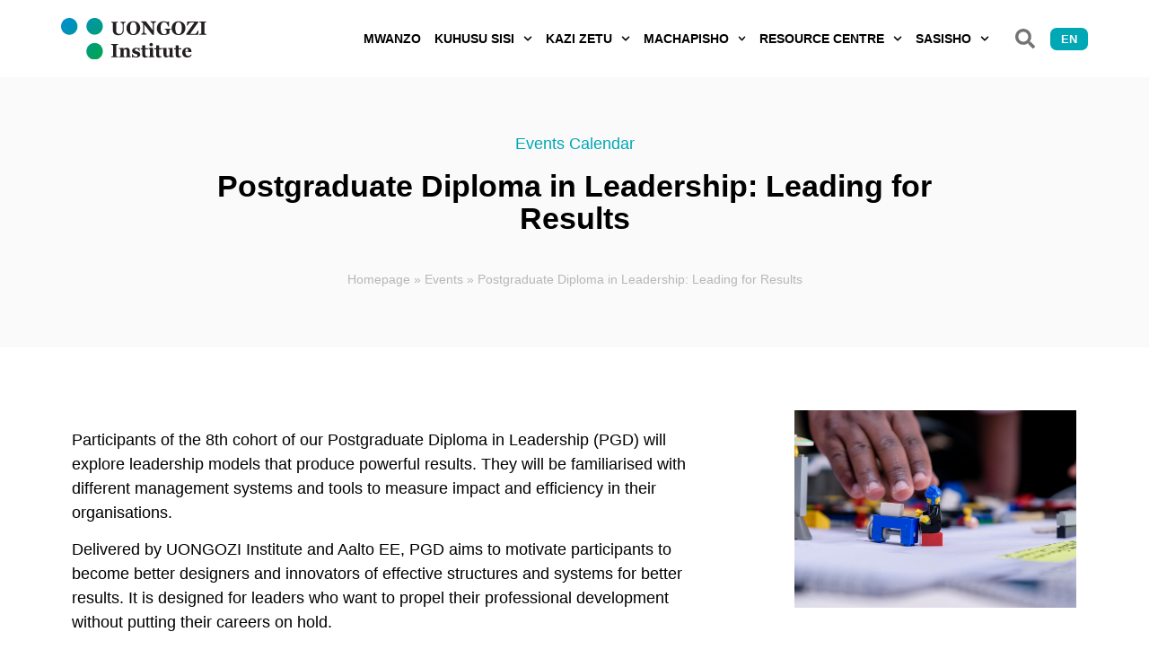

--- FILE ---
content_type: text/html; charset=UTF-8
request_url: https://www.uongozi.go.tz/sw/events/postgraduate-diploma-in-leadership-leading-for-results/
body_size: 25798
content:
<!doctype html>
<html lang="sw">
<head>
	<meta charset="UTF-8">
	<meta name="viewport" content="width=device-width, initial-scale=1">
	<link rel="profile" href="https://gmpg.org/xfn/11">
	<meta name='robots' content='index, follow, max-image-preview:large, max-snippet:-1, max-video-preview:-1' />

	<!-- This site is optimized with the Yoast SEO plugin v26.3 - https://yoast.com/wordpress/plugins/seo/ -->
	<title>Postgraduate Diploma in Leadership: Leading for Results - UONGOZI Institute</title>
	<link rel="canonical" href="https://www.uongozi.go.tz/sw/events/postgraduate-diploma-in-leadership-leading-for-results/" />
	<meta property="og:locale" content="en_US" />
	<meta property="og:type" content="article" />
	<meta property="og:title" content="Postgraduate Diploma in Leadership: Leading for Results - UONGOZI Institute" />
	<meta property="og:description" content="Participants of the 8th cohort of our Postgraduate Diploma in Leadership (PGD) will explore leadership models that produce powerful results. They will be familiarised with different management systems and tools to measure impact and efficiency in their organisations. Delivered by UONGOZI Institute and Aalto EE, PGD aims to motivate participants to become better designers and [&hellip;]" />
	<meta property="og:url" content="https://www.uongozi.go.tz/sw/events/postgraduate-diploma-in-leadership-leading-for-results/" />
	<meta property="og:site_name" content="UONGOZI Institute" />
	<meta property="article:modified_time" content="2024-08-02T08:52:29+00:00" />
	<meta property="og:image" content="https://www.uongozi.go.tz/newsite/wp-content/uploads/2022/08/Clients.jpg" />
	<meta property="og:image:width" content="1887" />
	<meta property="og:image:height" content="1049" />
	<meta property="og:image:type" content="image/jpeg" />
	<meta name="twitter:card" content="summary_large_image" />
	<meta name="twitter:label1" content="Est. reading time" />
	<meta name="twitter:data1" content="dakika 1" />
	<script type="application/ld+json" class="yoast-schema-graph">{"@context":"https://schema.org","@graph":[{"@type":"WebPage","@id":"https://www.uongozi.go.tz/events/postgraduate-diploma-in-leadership-leading-for-results/","url":"https://www.uongozi.go.tz/events/postgraduate-diploma-in-leadership-leading-for-results/","name":"Postgraduate Diploma in Leadership: Leading for Results - UONGOZI Institute","isPartOf":{"@id":"https://www.uongozi.go.tz/#website"},"primaryImageOfPage":{"@id":"https://www.uongozi.go.tz/events/postgraduate-diploma-in-leadership-leading-for-results/#primaryimage"},"image":{"@id":"https://www.uongozi.go.tz/events/postgraduate-diploma-in-leadership-leading-for-results/#primaryimage"},"thumbnailUrl":"https://www.uongozi.go.tz/newsite/wp-content/uploads/2022/08/Clients.jpg","datePublished":"2024-07-24T05:53:00+00:00","dateModified":"2024-08-02T08:52:29+00:00","breadcrumb":{"@id":"https://www.uongozi.go.tz/events/postgraduate-diploma-in-leadership-leading-for-results/#breadcrumb"},"inLanguage":"sw","potentialAction":[{"@type":"ReadAction","target":["https://www.uongozi.go.tz/events/postgraduate-diploma-in-leadership-leading-for-results/"]}]},{"@type":"ImageObject","inLanguage":"sw","@id":"https://www.uongozi.go.tz/events/postgraduate-diploma-in-leadership-leading-for-results/#primaryimage","url":"https://www.uongozi.go.tz/newsite/wp-content/uploads/2022/08/Clients.jpg","contentUrl":"https://www.uongozi.go.tz/newsite/wp-content/uploads/2022/08/Clients.jpg","width":1887,"height":1049},{"@type":"BreadcrumbList","@id":"https://www.uongozi.go.tz/events/postgraduate-diploma-in-leadership-leading-for-results/#breadcrumb","itemListElement":[{"@type":"ListItem","position":1,"name":"Homepage","item":"https://www.uongozi.go.tz/"},{"@type":"ListItem","position":2,"name":"Events","item":"https://www.uongozi.go.tz/sw/events/"},{"@type":"ListItem","position":3,"name":"Postgraduate Diploma in Leadership: Leading for Results"}]},{"@type":"WebSite","@id":"https://www.uongozi.go.tz/#website","url":"https://www.uongozi.go.tz/","name":"UONGOZI Institute","description":"Advancing sound leadership in Africa","publisher":{"@id":"https://www.uongozi.go.tz/#organization"},"potentialAction":[{"@type":"SearchAction","target":{"@type":"EntryPoint","urlTemplate":"https://www.uongozi.go.tz/?s={search_term_string}"},"query-input":{"@type":"PropertyValueSpecification","valueRequired":true,"valueName":"search_term_string"}}],"inLanguage":"sw"},{"@type":"Organization","@id":"https://www.uongozi.go.tz/#organization","name":"UONGOZI Institute","url":"https://www.uongozi.go.tz/","logo":{"@type":"ImageObject","inLanguage":"sw","@id":"https://www.uongozi.go.tz/#/schema/logo/image/","url":"https://www.uongozi.go.tz/newsite/wp-content/uploads/2022/04/Uongozi_Institute_logo01.svg","contentUrl":"https://www.uongozi.go.tz/newsite/wp-content/uploads/2022/04/Uongozi_Institute_logo01.svg","width":278,"height":80,"caption":"UONGOZI Institute"},"image":{"@id":"https://www.uongozi.go.tz/#/schema/logo/image/"}}]}</script>
	<!-- / Yoast SEO plugin. -->


<link rel="alternate" type="application/rss+xml" title="UONGOZI Institute &raquo; Kinyonyo" href="https://www.uongozi.go.tz/sw/feed/" />
<link rel="alternate" type="application/rss+xml" title="UONGOZI Institute &raquo; Maoni Vinyonyo" href="https://www.uongozi.go.tz/sw/comments/feed/" />
<link rel="alternate" title="oEmbed (JSON)" type="application/json+oembed" href="https://www.uongozi.go.tz/sw/wp-json/oembed/1.0/embed?url=https%3A%2F%2Fwww.uongozi.go.tz%2Fsw%2Fevents%2Fpostgraduate-diploma-in-leadership-leading-for-results%2F" />
<link rel="alternate" title="oEmbed (XML)" type="text/xml+oembed" href="https://www.uongozi.go.tz/sw/wp-json/oembed/1.0/embed?url=https%3A%2F%2Fwww.uongozi.go.tz%2Fsw%2Fevents%2Fpostgraduate-diploma-in-leadership-leading-for-results%2F&#038;format=xml" />
		<!-- This site uses the Google Analytics by MonsterInsights plugin v9.11.1 - Using Analytics tracking - https://www.monsterinsights.com/ -->
							<script src="//www.googletagmanager.com/gtag/js?id=G-6TJXYN4B5L"  data-cfasync="false" data-wpfc-render="false" async></script>
			<script data-cfasync="false" data-wpfc-render="false">
				var mi_version = '9.11.1';
				var mi_track_user = true;
				var mi_no_track_reason = '';
								var MonsterInsightsDefaultLocations = {"page_location":"https:\/\/www.uongozi.go.tz\/sw\/events\/postgraduate-diploma-in-leadership-leading-for-results\/"};
								if ( typeof MonsterInsightsPrivacyGuardFilter === 'function' ) {
					var MonsterInsightsLocations = (typeof MonsterInsightsExcludeQuery === 'object') ? MonsterInsightsPrivacyGuardFilter( MonsterInsightsExcludeQuery ) : MonsterInsightsPrivacyGuardFilter( MonsterInsightsDefaultLocations );
				} else {
					var MonsterInsightsLocations = (typeof MonsterInsightsExcludeQuery === 'object') ? MonsterInsightsExcludeQuery : MonsterInsightsDefaultLocations;
				}

								var disableStrs = [
										'ga-disable-G-6TJXYN4B5L',
									];

				/* Function to detect opted out users */
				function __gtagTrackerIsOptedOut() {
					for (var index = 0; index < disableStrs.length; index++) {
						if (document.cookie.indexOf(disableStrs[index] + '=true') > -1) {
							return true;
						}
					}

					return false;
				}

				/* Disable tracking if the opt-out cookie exists. */
				if (__gtagTrackerIsOptedOut()) {
					for (var index = 0; index < disableStrs.length; index++) {
						window[disableStrs[index]] = true;
					}
				}

				/* Opt-out function */
				function __gtagTrackerOptout() {
					for (var index = 0; index < disableStrs.length; index++) {
						document.cookie = disableStrs[index] + '=true; expires=Thu, 31 Dec 2099 23:59:59 UTC; path=/';
						window[disableStrs[index]] = true;
					}
				}

				if ('undefined' === typeof gaOptout) {
					function gaOptout() {
						__gtagTrackerOptout();
					}
				}
								window.dataLayer = window.dataLayer || [];

				window.MonsterInsightsDualTracker = {
					helpers: {},
					trackers: {},
				};
				if (mi_track_user) {
					function __gtagDataLayer() {
						dataLayer.push(arguments);
					}

					function __gtagTracker(type, name, parameters) {
						if (!parameters) {
							parameters = {};
						}

						if (parameters.send_to) {
							__gtagDataLayer.apply(null, arguments);
							return;
						}

						if (type === 'event') {
														parameters.send_to = monsterinsights_frontend.v4_id;
							var hookName = name;
							if (typeof parameters['event_category'] !== 'undefined') {
								hookName = parameters['event_category'] + ':' + name;
							}

							if (typeof MonsterInsightsDualTracker.trackers[hookName] !== 'undefined') {
								MonsterInsightsDualTracker.trackers[hookName](parameters);
							} else {
								__gtagDataLayer('event', name, parameters);
							}
							
						} else {
							__gtagDataLayer.apply(null, arguments);
						}
					}

					__gtagTracker('js', new Date());
					__gtagTracker('set', {
						'developer_id.dZGIzZG': true,
											});
					if ( MonsterInsightsLocations.page_location ) {
						__gtagTracker('set', MonsterInsightsLocations);
					}
										__gtagTracker('config', 'G-6TJXYN4B5L', {"forceSSL":"true","link_attribution":"true"} );
										window.gtag = __gtagTracker;										(function () {
						/* https://developers.google.com/analytics/devguides/collection/analyticsjs/ */
						/* ga and __gaTracker compatibility shim. */
						var noopfn = function () {
							return null;
						};
						var newtracker = function () {
							return new Tracker();
						};
						var Tracker = function () {
							return null;
						};
						var p = Tracker.prototype;
						p.get = noopfn;
						p.set = noopfn;
						p.send = function () {
							var args = Array.prototype.slice.call(arguments);
							args.unshift('send');
							__gaTracker.apply(null, args);
						};
						var __gaTracker = function () {
							var len = arguments.length;
							if (len === 0) {
								return;
							}
							var f = arguments[len - 1];
							if (typeof f !== 'object' || f === null || typeof f.hitCallback !== 'function') {
								if ('send' === arguments[0]) {
									var hitConverted, hitObject = false, action;
									if ('event' === arguments[1]) {
										if ('undefined' !== typeof arguments[3]) {
											hitObject = {
												'eventAction': arguments[3],
												'eventCategory': arguments[2],
												'eventLabel': arguments[4],
												'value': arguments[5] ? arguments[5] : 1,
											}
										}
									}
									if ('pageview' === arguments[1]) {
										if ('undefined' !== typeof arguments[2]) {
											hitObject = {
												'eventAction': 'page_view',
												'page_path': arguments[2],
											}
										}
									}
									if (typeof arguments[2] === 'object') {
										hitObject = arguments[2];
									}
									if (typeof arguments[5] === 'object') {
										Object.assign(hitObject, arguments[5]);
									}
									if ('undefined' !== typeof arguments[1].hitType) {
										hitObject = arguments[1];
										if ('pageview' === hitObject.hitType) {
											hitObject.eventAction = 'page_view';
										}
									}
									if (hitObject) {
										action = 'timing' === arguments[1].hitType ? 'timing_complete' : hitObject.eventAction;
										hitConverted = mapArgs(hitObject);
										__gtagTracker('event', action, hitConverted);
									}
								}
								return;
							}

							function mapArgs(args) {
								var arg, hit = {};
								var gaMap = {
									'eventCategory': 'event_category',
									'eventAction': 'event_action',
									'eventLabel': 'event_label',
									'eventValue': 'event_value',
									'nonInteraction': 'non_interaction',
									'timingCategory': 'event_category',
									'timingVar': 'name',
									'timingValue': 'value',
									'timingLabel': 'event_label',
									'page': 'page_path',
									'location': 'page_location',
									'title': 'page_title',
									'referrer' : 'page_referrer',
								};
								for (arg in args) {
																		if (!(!args.hasOwnProperty(arg) || !gaMap.hasOwnProperty(arg))) {
										hit[gaMap[arg]] = args[arg];
									} else {
										hit[arg] = args[arg];
									}
								}
								return hit;
							}

							try {
								f.hitCallback();
							} catch (ex) {
							}
						};
						__gaTracker.create = newtracker;
						__gaTracker.getByName = newtracker;
						__gaTracker.getAll = function () {
							return [];
						};
						__gaTracker.remove = noopfn;
						__gaTracker.loaded = true;
						window['__gaTracker'] = __gaTracker;
					})();
									} else {
										console.log("");
					(function () {
						function __gtagTracker() {
							return null;
						}

						window['__gtagTracker'] = __gtagTracker;
						window['gtag'] = __gtagTracker;
					})();
									}
			</script>
							<!-- / Google Analytics by MonsterInsights -->
		<style id='wp-img-auto-sizes-contain-inline-css'>
img:is([sizes=auto i],[sizes^="auto," i]){contain-intrinsic-size:3000px 1500px}
/*# sourceURL=wp-img-auto-sizes-contain-inline-css */
</style>
<style id='wp-emoji-styles-inline-css'>

	img.wp-smiley, img.emoji {
		display: inline !important;
		border: none !important;
		box-shadow: none !important;
		height: 1em !important;
		width: 1em !important;
		margin: 0 0.07em !important;
		vertical-align: -0.1em !important;
		background: none !important;
		padding: 0 !important;
	}
/*# sourceURL=wp-emoji-styles-inline-css */
</style>
<link rel='stylesheet' id='wp-block-library-css' href='https://www.uongozi.go.tz/newsite/wp-includes/css/dist/block-library/style.min.css?ver=5b5feb68af4ecee7d689966e9dce17b8' media='all' />
<style id='global-styles-inline-css'>
:root{--wp--preset--aspect-ratio--square: 1;--wp--preset--aspect-ratio--4-3: 4/3;--wp--preset--aspect-ratio--3-4: 3/4;--wp--preset--aspect-ratio--3-2: 3/2;--wp--preset--aspect-ratio--2-3: 2/3;--wp--preset--aspect-ratio--16-9: 16/9;--wp--preset--aspect-ratio--9-16: 9/16;--wp--preset--color--black: #000000;--wp--preset--color--cyan-bluish-gray: #abb8c3;--wp--preset--color--white: #ffffff;--wp--preset--color--pale-pink: #f78da7;--wp--preset--color--vivid-red: #cf2e2e;--wp--preset--color--luminous-vivid-orange: #ff6900;--wp--preset--color--luminous-vivid-amber: #fcb900;--wp--preset--color--light-green-cyan: #7bdcb5;--wp--preset--color--vivid-green-cyan: #00d084;--wp--preset--color--pale-cyan-blue: #8ed1fc;--wp--preset--color--vivid-cyan-blue: #0693e3;--wp--preset--color--vivid-purple: #9b51e0;--wp--preset--gradient--vivid-cyan-blue-to-vivid-purple: linear-gradient(135deg,rgb(6,147,227) 0%,rgb(155,81,224) 100%);--wp--preset--gradient--light-green-cyan-to-vivid-green-cyan: linear-gradient(135deg,rgb(122,220,180) 0%,rgb(0,208,130) 100%);--wp--preset--gradient--luminous-vivid-amber-to-luminous-vivid-orange: linear-gradient(135deg,rgb(252,185,0) 0%,rgb(255,105,0) 100%);--wp--preset--gradient--luminous-vivid-orange-to-vivid-red: linear-gradient(135deg,rgb(255,105,0) 0%,rgb(207,46,46) 100%);--wp--preset--gradient--very-light-gray-to-cyan-bluish-gray: linear-gradient(135deg,rgb(238,238,238) 0%,rgb(169,184,195) 100%);--wp--preset--gradient--cool-to-warm-spectrum: linear-gradient(135deg,rgb(74,234,220) 0%,rgb(151,120,209) 20%,rgb(207,42,186) 40%,rgb(238,44,130) 60%,rgb(251,105,98) 80%,rgb(254,248,76) 100%);--wp--preset--gradient--blush-light-purple: linear-gradient(135deg,rgb(255,206,236) 0%,rgb(152,150,240) 100%);--wp--preset--gradient--blush-bordeaux: linear-gradient(135deg,rgb(254,205,165) 0%,rgb(254,45,45) 50%,rgb(107,0,62) 100%);--wp--preset--gradient--luminous-dusk: linear-gradient(135deg,rgb(255,203,112) 0%,rgb(199,81,192) 50%,rgb(65,88,208) 100%);--wp--preset--gradient--pale-ocean: linear-gradient(135deg,rgb(255,245,203) 0%,rgb(182,227,212) 50%,rgb(51,167,181) 100%);--wp--preset--gradient--electric-grass: linear-gradient(135deg,rgb(202,248,128) 0%,rgb(113,206,126) 100%);--wp--preset--gradient--midnight: linear-gradient(135deg,rgb(2,3,129) 0%,rgb(40,116,252) 100%);--wp--preset--font-size--small: 13px;--wp--preset--font-size--medium: 20px;--wp--preset--font-size--large: 36px;--wp--preset--font-size--x-large: 42px;--wp--preset--spacing--20: 0.44rem;--wp--preset--spacing--30: 0.67rem;--wp--preset--spacing--40: 1rem;--wp--preset--spacing--50: 1.5rem;--wp--preset--spacing--60: 2.25rem;--wp--preset--spacing--70: 3.38rem;--wp--preset--spacing--80: 5.06rem;--wp--preset--shadow--natural: 6px 6px 9px rgba(0, 0, 0, 0.2);--wp--preset--shadow--deep: 12px 12px 50px rgba(0, 0, 0, 0.4);--wp--preset--shadow--sharp: 6px 6px 0px rgba(0, 0, 0, 0.2);--wp--preset--shadow--outlined: 6px 6px 0px -3px rgb(255, 255, 255), 6px 6px rgb(0, 0, 0);--wp--preset--shadow--crisp: 6px 6px 0px rgb(0, 0, 0);}:root { --wp--style--global--content-size: 800px;--wp--style--global--wide-size: 1200px; }:where(body) { margin: 0; }.wp-site-blocks > .alignleft { float: left; margin-right: 2em; }.wp-site-blocks > .alignright { float: right; margin-left: 2em; }.wp-site-blocks > .aligncenter { justify-content: center; margin-left: auto; margin-right: auto; }:where(.wp-site-blocks) > * { margin-block-start: 24px; margin-block-end: 0; }:where(.wp-site-blocks) > :first-child { margin-block-start: 0; }:where(.wp-site-blocks) > :last-child { margin-block-end: 0; }:root { --wp--style--block-gap: 24px; }:root :where(.is-layout-flow) > :first-child{margin-block-start: 0;}:root :where(.is-layout-flow) > :last-child{margin-block-end: 0;}:root :where(.is-layout-flow) > *{margin-block-start: 24px;margin-block-end: 0;}:root :where(.is-layout-constrained) > :first-child{margin-block-start: 0;}:root :where(.is-layout-constrained) > :last-child{margin-block-end: 0;}:root :where(.is-layout-constrained) > *{margin-block-start: 24px;margin-block-end: 0;}:root :where(.is-layout-flex){gap: 24px;}:root :where(.is-layout-grid){gap: 24px;}.is-layout-flow > .alignleft{float: left;margin-inline-start: 0;margin-inline-end: 2em;}.is-layout-flow > .alignright{float: right;margin-inline-start: 2em;margin-inline-end: 0;}.is-layout-flow > .aligncenter{margin-left: auto !important;margin-right: auto !important;}.is-layout-constrained > .alignleft{float: left;margin-inline-start: 0;margin-inline-end: 2em;}.is-layout-constrained > .alignright{float: right;margin-inline-start: 2em;margin-inline-end: 0;}.is-layout-constrained > .aligncenter{margin-left: auto !important;margin-right: auto !important;}.is-layout-constrained > :where(:not(.alignleft):not(.alignright):not(.alignfull)){max-width: var(--wp--style--global--content-size);margin-left: auto !important;margin-right: auto !important;}.is-layout-constrained > .alignwide{max-width: var(--wp--style--global--wide-size);}body .is-layout-flex{display: flex;}.is-layout-flex{flex-wrap: wrap;align-items: center;}.is-layout-flex > :is(*, div){margin: 0;}body .is-layout-grid{display: grid;}.is-layout-grid > :is(*, div){margin: 0;}body{padding-top: 0px;padding-right: 0px;padding-bottom: 0px;padding-left: 0px;}a:where(:not(.wp-element-button)){text-decoration: underline;}:root :where(.wp-element-button, .wp-block-button__link){background-color: #32373c;border-width: 0;color: #fff;font-family: inherit;font-size: inherit;font-style: inherit;font-weight: inherit;letter-spacing: inherit;line-height: inherit;padding-top: calc(0.667em + 2px);padding-right: calc(1.333em + 2px);padding-bottom: calc(0.667em + 2px);padding-left: calc(1.333em + 2px);text-decoration: none;text-transform: inherit;}.has-black-color{color: var(--wp--preset--color--black) !important;}.has-cyan-bluish-gray-color{color: var(--wp--preset--color--cyan-bluish-gray) !important;}.has-white-color{color: var(--wp--preset--color--white) !important;}.has-pale-pink-color{color: var(--wp--preset--color--pale-pink) !important;}.has-vivid-red-color{color: var(--wp--preset--color--vivid-red) !important;}.has-luminous-vivid-orange-color{color: var(--wp--preset--color--luminous-vivid-orange) !important;}.has-luminous-vivid-amber-color{color: var(--wp--preset--color--luminous-vivid-amber) !important;}.has-light-green-cyan-color{color: var(--wp--preset--color--light-green-cyan) !important;}.has-vivid-green-cyan-color{color: var(--wp--preset--color--vivid-green-cyan) !important;}.has-pale-cyan-blue-color{color: var(--wp--preset--color--pale-cyan-blue) !important;}.has-vivid-cyan-blue-color{color: var(--wp--preset--color--vivid-cyan-blue) !important;}.has-vivid-purple-color{color: var(--wp--preset--color--vivid-purple) !important;}.has-black-background-color{background-color: var(--wp--preset--color--black) !important;}.has-cyan-bluish-gray-background-color{background-color: var(--wp--preset--color--cyan-bluish-gray) !important;}.has-white-background-color{background-color: var(--wp--preset--color--white) !important;}.has-pale-pink-background-color{background-color: var(--wp--preset--color--pale-pink) !important;}.has-vivid-red-background-color{background-color: var(--wp--preset--color--vivid-red) !important;}.has-luminous-vivid-orange-background-color{background-color: var(--wp--preset--color--luminous-vivid-orange) !important;}.has-luminous-vivid-amber-background-color{background-color: var(--wp--preset--color--luminous-vivid-amber) !important;}.has-light-green-cyan-background-color{background-color: var(--wp--preset--color--light-green-cyan) !important;}.has-vivid-green-cyan-background-color{background-color: var(--wp--preset--color--vivid-green-cyan) !important;}.has-pale-cyan-blue-background-color{background-color: var(--wp--preset--color--pale-cyan-blue) !important;}.has-vivid-cyan-blue-background-color{background-color: var(--wp--preset--color--vivid-cyan-blue) !important;}.has-vivid-purple-background-color{background-color: var(--wp--preset--color--vivid-purple) !important;}.has-black-border-color{border-color: var(--wp--preset--color--black) !important;}.has-cyan-bluish-gray-border-color{border-color: var(--wp--preset--color--cyan-bluish-gray) !important;}.has-white-border-color{border-color: var(--wp--preset--color--white) !important;}.has-pale-pink-border-color{border-color: var(--wp--preset--color--pale-pink) !important;}.has-vivid-red-border-color{border-color: var(--wp--preset--color--vivid-red) !important;}.has-luminous-vivid-orange-border-color{border-color: var(--wp--preset--color--luminous-vivid-orange) !important;}.has-luminous-vivid-amber-border-color{border-color: var(--wp--preset--color--luminous-vivid-amber) !important;}.has-light-green-cyan-border-color{border-color: var(--wp--preset--color--light-green-cyan) !important;}.has-vivid-green-cyan-border-color{border-color: var(--wp--preset--color--vivid-green-cyan) !important;}.has-pale-cyan-blue-border-color{border-color: var(--wp--preset--color--pale-cyan-blue) !important;}.has-vivid-cyan-blue-border-color{border-color: var(--wp--preset--color--vivid-cyan-blue) !important;}.has-vivid-purple-border-color{border-color: var(--wp--preset--color--vivid-purple) !important;}.has-vivid-cyan-blue-to-vivid-purple-gradient-background{background: var(--wp--preset--gradient--vivid-cyan-blue-to-vivid-purple) !important;}.has-light-green-cyan-to-vivid-green-cyan-gradient-background{background: var(--wp--preset--gradient--light-green-cyan-to-vivid-green-cyan) !important;}.has-luminous-vivid-amber-to-luminous-vivid-orange-gradient-background{background: var(--wp--preset--gradient--luminous-vivid-amber-to-luminous-vivid-orange) !important;}.has-luminous-vivid-orange-to-vivid-red-gradient-background{background: var(--wp--preset--gradient--luminous-vivid-orange-to-vivid-red) !important;}.has-very-light-gray-to-cyan-bluish-gray-gradient-background{background: var(--wp--preset--gradient--very-light-gray-to-cyan-bluish-gray) !important;}.has-cool-to-warm-spectrum-gradient-background{background: var(--wp--preset--gradient--cool-to-warm-spectrum) !important;}.has-blush-light-purple-gradient-background{background: var(--wp--preset--gradient--blush-light-purple) !important;}.has-blush-bordeaux-gradient-background{background: var(--wp--preset--gradient--blush-bordeaux) !important;}.has-luminous-dusk-gradient-background{background: var(--wp--preset--gradient--luminous-dusk) !important;}.has-pale-ocean-gradient-background{background: var(--wp--preset--gradient--pale-ocean) !important;}.has-electric-grass-gradient-background{background: var(--wp--preset--gradient--electric-grass) !important;}.has-midnight-gradient-background{background: var(--wp--preset--gradient--midnight) !important;}.has-small-font-size{font-size: var(--wp--preset--font-size--small) !important;}.has-medium-font-size{font-size: var(--wp--preset--font-size--medium) !important;}.has-large-font-size{font-size: var(--wp--preset--font-size--large) !important;}.has-x-large-font-size{font-size: var(--wp--preset--font-size--x-large) !important;}
/*# sourceURL=global-styles-inline-css */
</style>

<link rel='stylesheet' id='jet-engine-frontend-css' href='https://www.uongozi.go.tz/newsite/wp-content/plugins/jet-engine/assets/css/frontend.css?ver=3.7.8' media='all' />
<link rel='stylesheet' id='trp-language-switcher-style-css' href='https://www.uongozi.go.tz/newsite/wp-content/plugins/translatepress-multilingual/assets/css/trp-language-switcher.css?ver=3.0.3' media='all' />
<link rel='stylesheet' id='hello-elementor-css' href='https://www.uongozi.go.tz/newsite/wp-content/themes/hello-elementor/assets/css/reset.css?ver=3.4.5' media='all' />
<link rel='stylesheet' id='hello-elementor-theme-style-css' href='https://www.uongozi.go.tz/newsite/wp-content/themes/hello-elementor/assets/css/theme.css?ver=3.4.5' media='all' />
<link rel='stylesheet' id='hello-elementor-header-footer-css' href='https://www.uongozi.go.tz/newsite/wp-content/themes/hello-elementor/assets/css/header-footer.css?ver=3.4.5' media='all' />
<link rel='stylesheet' id='elementor-frontend-css' href='https://www.uongozi.go.tz/newsite/wp-content/plugins/elementor/assets/css/frontend.min.css?ver=3.33.0' media='all' />
<link rel='stylesheet' id='elementor-post-5-css' href='https://www.uongozi.go.tz/newsite/wp-content/uploads/elementor/css/post-5.css?ver=1767737857' media='all' />
<link rel='stylesheet' id='widget-image-css' href='https://www.uongozi.go.tz/newsite/wp-content/plugins/elementor/assets/css/widget-image.min.css?ver=3.33.0' media='all' />
<link rel='stylesheet' id='widget-nav-menu-css' href='https://www.uongozi.go.tz/newsite/wp-content/plugins/elementor-pro/assets/css/widget-nav-menu.min.css?ver=3.33.0' media='all' />
<link rel='stylesheet' id='widget-search-form-css' href='https://www.uongozi.go.tz/newsite/wp-content/plugins/elementor-pro/assets/css/widget-search-form.min.css?ver=3.33.0' media='all' />
<link rel='stylesheet' id='e-animation-fadeIn-css' href='https://www.uongozi.go.tz/newsite/wp-content/plugins/elementor/assets/lib/animations/styles/fadeIn.min.css?ver=3.33.0' media='all' />
<link rel='stylesheet' id='widget-heading-css' href='https://www.uongozi.go.tz/newsite/wp-content/plugins/elementor/assets/css/widget-heading.min.css?ver=3.33.0' media='all' />
<link rel='stylesheet' id='widget-icon-list-css' href='https://www.uongozi.go.tz/newsite/wp-content/plugins/elementor/assets/css/widget-icon-list.min.css?ver=3.33.0' media='all' />
<link rel='stylesheet' id='widget-social-icons-css' href='https://www.uongozi.go.tz/newsite/wp-content/plugins/elementor/assets/css/widget-social-icons.min.css?ver=3.33.0' media='all' />
<link rel='stylesheet' id='e-apple-webkit-css' href='https://www.uongozi.go.tz/newsite/wp-content/plugins/elementor/assets/css/conditionals/apple-webkit.min.css?ver=3.33.0' media='all' />
<link rel='stylesheet' id='widget-breadcrumbs-css' href='https://www.uongozi.go.tz/newsite/wp-content/plugins/elementor-pro/assets/css/widget-breadcrumbs.min.css?ver=3.33.0' media='all' />
<link rel='stylesheet' id='swiper-css' href='https://www.uongozi.go.tz/newsite/wp-content/plugins/elementor/assets/lib/swiper/v8/css/swiper.min.css?ver=8.4.5' media='all' />
<link rel='stylesheet' id='e-swiper-css' href='https://www.uongozi.go.tz/newsite/wp-content/plugins/elementor/assets/css/conditionals/e-swiper.min.css?ver=3.33.0' media='all' />
<link rel='stylesheet' id='widget-share-buttons-css' href='https://www.uongozi.go.tz/newsite/wp-content/plugins/elementor-pro/assets/css/widget-share-buttons.min.css?ver=3.33.0' media='all' />
<link rel='stylesheet' id='widget-posts-css' href='https://www.uongozi.go.tz/newsite/wp-content/plugins/elementor-pro/assets/css/widget-posts.min.css?ver=3.33.0' media='all' />
<link rel='stylesheet' id='e-popup-css' href='https://www.uongozi.go.tz/newsite/wp-content/plugins/elementor-pro/assets/css/conditionals/popup.min.css?ver=3.33.0' media='all' />
<link rel='stylesheet' id='e-animation-slideInRight-css' href='https://www.uongozi.go.tz/newsite/wp-content/plugins/elementor/assets/lib/animations/styles/slideInRight.min.css?ver=3.33.0' media='all' />
<link rel='stylesheet' id='elementor-post-732-css' href='https://www.uongozi.go.tz/newsite/wp-content/uploads/elementor/css/post-732.css?ver=1767737869' media='all' />
<link rel='stylesheet' id='elementor-post-40-css' href='https://www.uongozi.go.tz/newsite/wp-content/uploads/elementor/css/post-40.css?ver=1767737858' media='all' />
<link rel='stylesheet' id='elementor-post-6412-css' href='https://www.uongozi.go.tz/newsite/wp-content/uploads/elementor/css/post-6412.css?ver=1767739927' media='all' />
<link rel='stylesheet' id='elementor-post-273-css' href='https://www.uongozi.go.tz/newsite/wp-content/uploads/elementor/css/post-273.css?ver=1767737858' media='all' />
<link rel='stylesheet' id='elementor-post-250-css' href='https://www.uongozi.go.tz/newsite/wp-content/uploads/elementor/css/post-250.css?ver=1767737858' media='all' />
<link rel='stylesheet' id='wp-block-paragraph-css' href='https://www.uongozi.go.tz/newsite/wp-includes/blocks/paragraph/style.min.css?ver=5b5feb68af4ecee7d689966e9dce17b8' media='all' />
<script src="https://www.uongozi.go.tz/newsite/wp-includes/js/jquery/jquery.min.js?ver=3.7.1" id="jquery-core-js"></script>
<script src="https://www.uongozi.go.tz/newsite/wp-includes/js/jquery/jquery-migrate.min.js?ver=3.4.1" id="jquery-migrate-js"></script>
<script src="https://www.uongozi.go.tz/newsite/wp-content/plugins/google-analytics-premium/assets/js/frontend-gtag.min.js?ver=9.11.1" id="monsterinsights-frontend-script-js" async data-wp-strategy="async"></script>
<script data-cfasync="false" data-wpfc-render="false" id='monsterinsights-frontend-script-js-extra'>var monsterinsights_frontend = {"js_events_tracking":"true","download_extensions":"doc,pdf,ppt,zip,xls,docx,pptx,xlsx","inbound_paths":"[{\"path\":\"\\\/go\\\/\",\"label\":\"affiliate\"},{\"path\":\"\\\/recommend\\\/\",\"label\":\"affiliate\"}]","home_url":"https:\/\/www.uongozi.go.tz\/sw","hash_tracking":"false","v4_id":"G-6TJXYN4B5L"};</script>
<link rel="https://api.w.org/" href="https://www.uongozi.go.tz/sw/wp-json/" /><link rel="alternate" title="JSON" type="application/json" href="https://www.uongozi.go.tz/sw/wp-json/wp/v2/events/228" /><link rel="EditURI" type="application/rsd+xml" title="RSD" href="https://www.uongozi.go.tz/newsite/xmlrpc.php?rsd" />

<link rel='shortlink' href='https://www.uongozi.go.tz/sw/?p=228' />
<link rel="alternate" hreflang="en-US" href="https://www.uongozi.go.tz/events/postgraduate-diploma-in-leadership-leading-for-results/"/>
<link rel="alternate" hreflang="sw" href="https://www.uongozi.go.tz/sw/events/postgraduate-diploma-in-leadership-leading-for-results/"/>
<link rel="alternate" hreflang="en" href="https://www.uongozi.go.tz/events/postgraduate-diploma-in-leadership-leading-for-results/"/>
<meta name="generator" content="Elementor 3.33.0; features: e_font_icon_svg, additional_custom_breakpoints; settings: css_print_method-external, google_font-enabled, font_display-auto">
			<style>
				.e-con.e-parent:nth-of-type(n+4):not(.e-lazyloaded):not(.e-no-lazyload),
				.e-con.e-parent:nth-of-type(n+4):not(.e-lazyloaded):not(.e-no-lazyload) * {
					background-image: none !important;
				}
				@media screen and (max-height: 1024px) {
					.e-con.e-parent:nth-of-type(n+3):not(.e-lazyloaded):not(.e-no-lazyload),
					.e-con.e-parent:nth-of-type(n+3):not(.e-lazyloaded):not(.e-no-lazyload) * {
						background-image: none !important;
					}
				}
				@media screen and (max-height: 640px) {
					.e-con.e-parent:nth-of-type(n+2):not(.e-lazyloaded):not(.e-no-lazyload),
					.e-con.e-parent:nth-of-type(n+2):not(.e-lazyloaded):not(.e-no-lazyload) * {
						background-image: none !important;
					}
				}
			</style>
			<link rel="icon" href="https://www.uongozi.go.tz/newsite/wp-content/uploads/2022/04/favicon.png" sizes="32x32" />
<link rel="icon" href="https://www.uongozi.go.tz/newsite/wp-content/uploads/2022/04/favicon.png" sizes="192x192" />
<link rel="apple-touch-icon" href="https://www.uongozi.go.tz/newsite/wp-content/uploads/2022/04/favicon.png" />
<meta name="msapplication-TileImage" content="https://www.uongozi.go.tz/newsite/wp-content/uploads/2022/04/favicon.png" />
</head>
<body class="wp-singular events-template-default single single-events postid-228 wp-custom-logo wp-embed-responsive wp-theme-hello-elementor translatepress-sw hello-elementor-default elementor-default elementor-kit-5 elementor-page-6412">


<a class="skip-link screen-reader-text" href="#content" data-no-translation="" data-trp-gettext="">Skip to content</a>

		<header data-elementor-type="header" data-elementor-id="732" class="elementor elementor-732 elementor-location-header" data-elementor-post-type="elementor_library">
					<section class="elementor-section elementor-top-section elementor-element elementor-element-26ea32f elementor-section-full_width elementor-section-content-middle elementor-section-height-default elementor-section-height-default" data-id="26ea32f" data-element_type="section" data-settings="{&quot;background_background&quot;:&quot;classic&quot;}">
						<div class="elementor-container elementor-column-gap-default">
					<div class="elementor-column elementor-col-100 elementor-top-column elementor-element elementor-element-6c3581f" data-id="6c3581f" data-element_type="column">
			<div class="elementor-widget-wrap elementor-element-populated">
						<section class="elementor-section elementor-inner-section elementor-element elementor-element-259e24d elementor-section-content-middle elementor-section-full_width elementor-section-height-default elementor-section-height-default" data-id="259e24d" data-element_type="section">
						<div class="elementor-container elementor-column-gap-default">
					<div class="elementor-column elementor-col-50 elementor-inner-column elementor-element elementor-element-9d3f25a" data-id="9d3f25a" data-element_type="column">
			<div class="elementor-widget-wrap elementor-element-populated">
						<div class="elementor-element elementor-element-13cf6f5 elementor-widget elementor-widget-image" data-id="13cf6f5" data-element_type="widget" data-widget_type="image.default">
				<div class="elementor-widget-container">
																<a href="https://www.uongozi.go.tz/sw">
							<img width="178" height="50" src="https://www.uongozi.go.tz/newsite/wp-content/uploads/2022/04/Uongozi_Institute_logo02.svg" class="attachment-full size-full wp-image-7932" alt="" />								</a>
															</div>
				</div>
					</div>
		</div>
				<div class="elementor-column elementor-col-50 elementor-inner-column elementor-element elementor-element-d92b16a" data-id="d92b16a" data-element_type="column">
			<div class="elementor-widget-wrap elementor-element-populated">
						<div class="elementor-element elementor-element-e641b85 elementor-nav-menu__align-end elementor-widget__width-auto elementor-widget-tablet__width-initial elementor-hidden-tablet elementor-hidden-mobile elementor-nav-menu--dropdown-tablet elementor-nav-menu__text-align-aside elementor-nav-menu--toggle elementor-nav-menu--burger elementor-widget elementor-widget-nav-menu" data-id="e641b85" data-element_type="widget" data-settings="{&quot;submenu_icon&quot;:{&quot;value&quot;:&quot;&lt;svg aria-hidden=\&quot;true\&quot; class=\&quot;fa-svg-chevron-down e-font-icon-svg e-fas-chevron-down\&quot; viewBox=\&quot;0 0 448 512\&quot; xmlns=\&quot;http:\/\/www.w3.org\/2000\/svg\&quot;&gt;&lt;path d=\&quot;M207.029 381.476L12.686 187.132c-9.373-9.373-9.373-24.569 0-33.941l22.667-22.667c9.357-9.357 24.522-9.375 33.901-.04L224 284.505l154.745-154.021c9.379-9.335 24.544-9.317 33.901.04l22.667 22.667c9.373 9.373 9.373 24.569 0 33.941L240.971 381.476c-9.373 9.372-24.569 9.372-33.942 0z\&quot;&gt;&lt;\/path&gt;&lt;\/svg&gt;&quot;,&quot;library&quot;:&quot;fa-solid&quot;},&quot;layout&quot;:&quot;horizontal&quot;,&quot;toggle&quot;:&quot;burger&quot;}" data-widget_type="nav-menu.default">
				<div class="elementor-widget-container">
								<nav aria-label="Menu" class="elementor-nav-menu--main elementor-nav-menu__container elementor-nav-menu--layout-horizontal e--pointer-none" data-no-translation-aria-label="">
				<ul id="menu-1-e641b85" class="elementor-nav-menu"><li class="menu-item menu-item-type-post_type menu-item-object-page menu-item-home menu-item-7378"><a href="https://www.uongozi.go.tz/sw/" class="elementor-item">Mwanzo</a></li>
<li class="menu-item menu-item-type-custom menu-item-object-custom menu-item-has-children menu-item-741"><a href="#" class="elementor-item elementor-item-anchor">Kuhusu Sisi</a>
<ul class="sub-menu elementor-nav-menu--dropdown">
	<li class="menu-item menu-item-type-post_type menu-item-object-page menu-item-1347"><a href="https://www.uongozi.go.tz/sw/overview/" class="elementor-sub-item">Muhtasari</a></li>
	<li class="menu-item menu-item-type-post_type menu-item-object-page menu-item-1490"><a href="https://www.uongozi.go.tz/sw/history/" class="elementor-sub-item">Historia</a></li>
	<li class="menu-item menu-item-type-post_type menu-item-object-page menu-item-1550"><a href="https://www.uongozi.go.tz/sw/team/" class="elementor-sub-item">Team</a></li>
	<li class="menu-item menu-item-type-post_type menu-item-object-page menu-item-1498"><a href="https://www.uongozi.go.tz/sw/clients/" class="elementor-sub-item">wateja</a></li>
	<li class="menu-item menu-item-type-post_type menu-item-object-page menu-item-1677"><a href="https://www.uongozi.go.tz/sw/partners/" class="elementor-sub-item">Partners</a></li>
	<li class="menu-item menu-item-type-post_type menu-item-object-page menu-item-2973"><a href="https://www.uongozi.go.tz/sw/our-strategic-plans/" class="elementor-sub-item">Strategic Plans</a></li>
	<li class="menu-item menu-item-type-post_type menu-item-object-page menu-item-1724"><a href="https://www.uongozi.go.tz/sw/our-annual-reports/" class="elementor-sub-item">Annual Reports</a></li>
	<li class="menu-item menu-item-type-post_type menu-item-object-page menu-item-2006"><a href="https://www.uongozi.go.tz/sw/available-opportunities/" class="elementor-sub-item">Opportunities</a></li>
	<li class="menu-item menu-item-type-post_type menu-item-object-page menu-item-2149"><a href="https://www.uongozi.go.tz/sw/contact-us/" class="elementor-sub-item">Contact Us</a></li>
</ul>
</li>
<li class="menu-item menu-item-type-custom menu-item-object-custom menu-item-has-children menu-item-742"><a href="#" class="elementor-item elementor-item-anchor">Kazi Zetu</a>
<ul class="sub-menu elementor-nav-menu--dropdown">
	<li class="menu-item menu-item-type-post_type menu-item-object-page menu-item-has-children menu-item-2545"><a href="https://www.uongozi.go.tz/sw/executive-education/" class="elementor-sub-item">Executive Education</a>
	<ul class="sub-menu elementor-nav-menu--dropdown">
		<li class="menu-item menu-item-type-post_type menu-item-object-page menu-item-5555"><a href="https://www.uongozi.go.tz/sw/executive-education/postgraduate-diploma-in-leadership/" class="elementor-sub-item">Postgraduate Diploma in Leadership</a></li>
		<li class="menu-item menu-item-type-post_type menu-item-object-page menu-item-5552"><a href="https://www.uongozi.go.tz/sw/executive-education/certificate-in-leadership/" class="elementor-sub-item">Certificate in Leadership</a></li>
		<li class="menu-item menu-item-type-post_type menu-item-object-page menu-item-2725"><a href="https://www.uongozi.go.tz/sw/executive-education/womens-leadership/" class="elementor-sub-item">Women’s Leadership Programme</a></li>
		<li class="menu-item menu-item-type-post_type menu-item-object-page menu-item-11188"><a href="https://www.uongozi.go.tz/sw/executive-education/emerging-leaders-programme/" class="elementor-sub-item">Emerging Leaders Programme</a></li>
		<li class="menu-item menu-item-type-post_type menu-item-object-page menu-item-5554"><a href="https://www.uongozi.go.tz/sw/executive-education/orientation-to-public-leadership/" class="elementor-sub-item">Senior Public Leaders Onboarding</a></li>
		<li class="menu-item menu-item-type-post_type menu-item-object-page menu-item-5553"><a href="https://www.uongozi.go.tz/sw/executive-education/leadership-and-governance-of-state-owned-institutions/" class="elementor-sub-item">Leadership and Governance of State-Owned Institutions</a></li>
		<li class="menu-item menu-item-type-post_type menu-item-object-page menu-item-5556"><a href="https://www.uongozi.go.tz/sw/executive-education/short-term-programs/" class="elementor-sub-item">Short-term Programmes</a></li>
	</ul>
</li>
	<li class="menu-item menu-item-type-post_type menu-item-object-page menu-item-has-children menu-item-2655"><a href="https://www.uongozi.go.tz/sw/research-policy/" class="elementor-sub-item">Research &#038; Policy</a>
	<ul class="sub-menu elementor-nav-menu--dropdown">
		<li class="menu-item menu-item-type-post_type menu-item-object-page menu-item-5558"><a href="https://www.uongozi.go.tz/sw/research-policy/policy-dialogues/" class="elementor-sub-item">Policy Dialogues</a></li>
		<li class="menu-item menu-item-type-post_type menu-item-object-page menu-item-has-children menu-item-5557"><a href="https://www.uongozi.go.tz/sw/research-policy/flagship-events-alf/" class="elementor-sub-item">Flagship Events</a>
		<ul class="sub-menu elementor-nav-menu--dropdown">
			<li class="menu-item menu-item-type-post_type menu-item-object-page menu-item-5987"><a href="https://www.uongozi.go.tz/sw/research-policy/flagship-events-alf/" class="elementor-sub-item">African Leadership Forum</a></li>
			<li class="menu-item menu-item-type-post_type menu-item-object-page menu-item-5986"><a href="https://www.uongozi.go.tz/sw/research-policy/flagship-events-ggp/" class="elementor-sub-item">Green Growth Platform</a></li>
			<li class="menu-item menu-item-type-post_type menu-item-object-page menu-item-5985"><a href="https://www.uongozi.go.tz/sw/research-policy/flagship-events-wlf/" class="elementor-sub-item">Women’s Leadership Forum</a></li>
		</ul>
</li>
		<li class="menu-item menu-item-type-post_type menu-item-object-page menu-item-5824"><a href="https://www.uongozi.go.tz/sw/research-policy/research/" class="elementor-sub-item">Research</a></li>
		<li class="menu-item menu-item-type-post_type menu-item-object-page menu-item-5560"><a href="https://www.uongozi.go.tz/sw/research-policy/television-programmes/" class="elementor-sub-item">Television Programmes</a></li>
		<li class="menu-item menu-item-type-post_type menu-item-object-page menu-item-7874"><a href="https://www.uongozi.go.tz/sw/research-policy/flagship-events-alf/leadership-essay-competition/" class="elementor-sub-item">Youth Leadership Competition</a></li>
	</ul>
</li>
	<li class="menu-item menu-item-type-post_type menu-item-object-page menu-item-2764"><a href="https://www.uongozi.go.tz/sw/advisory-services/" class="elementor-sub-item">Advisory Services</a></li>
</ul>
</li>
<li class="menu-item menu-item-type-custom menu-item-object-custom menu-item-has-children menu-item-743"><a href="#" class="elementor-item elementor-item-anchor">Machapisho</a>
<ul class="sub-menu elementor-nav-menu--dropdown">
	<li class="menu-item menu-item-type-post_type menu-item-object-page menu-item-7475"><a href="https://www.uongozi.go.tz/sw/research-studies/" class="elementor-sub-item">Research Studies</a></li>
	<li class="menu-item menu-item-type-post_type menu-item-object-page menu-item-7476"><a href="https://www.uongozi.go.tz/sw/policy-briefs/" class="elementor-sub-item">Policy Briefs</a></li>
	<li class="menu-item menu-item-type-post_type menu-item-object-page menu-item-2534"><a href="https://www.uongozi.go.tz/sw/leadership-memoirs/" class="elementor-sub-item">Leadership Memoirs</a></li>
	<li class="menu-item menu-item-type-post_type menu-item-object-page menu-item-2863"><a href="https://www.uongozi.go.tz/sw/event-reports/" class="elementor-sub-item">Event Reports</a></li>
	<li class="menu-item menu-item-type-post_type menu-item-object-page menu-item-2886"><a href="https://www.uongozi.go.tz/sw/from-speeches/" class="elementor-sub-item">Speeches</a></li>
	<li class="menu-item menu-item-type-post_type menu-item-object-page menu-item-10468"><a href="https://www.uongozi.go.tz/sw/financial-statements/" class="elementor-sub-item">Financial Statements</a></li>
</ul>
</li>
<li class="menu-item menu-item-type-custom menu-item-object-custom menu-item-has-children menu-item-744"><a href="#" class="elementor-item elementor-item-anchor">Resource Centre</a>
<ul class="sub-menu elementor-nav-menu--dropdown">
	<li class="menu-item menu-item-type-post_type menu-item-object-page menu-item-2310"><a href="https://www.uongozi.go.tz/sw/services/" class="elementor-sub-item">Services</a></li>
	<li class="menu-item menu-item-type-post_type menu-item-object-page menu-item-2471"><a href="https://www.uongozi.go.tz/sw/book-reviews/" class="elementor-sub-item">Book Reviews</a></li>
</ul>
</li>
<li class="menu-item menu-item-type-custom menu-item-object-custom menu-item-has-children menu-item-745"><a href="#" class="elementor-item elementor-item-anchor">Sasisho</a>
<ul class="sub-menu elementor-nav-menu--dropdown">
	<li class="menu-item menu-item-type-post_type menu-item-object-page menu-item-1840"><a href="https://www.uongozi.go.tz/sw/news-features/" class="elementor-sub-item">News &#038; Features</a></li>
	<li class="menu-item menu-item-type-post_type menu-item-object-page menu-item-2778"><a href="https://www.uongozi.go.tz/sw/all-newsletters/" class="elementor-sub-item">Newsletters</a></li>
	<li class="menu-item menu-item-type-post_type menu-item-object-page menu-item-2165"><a href="https://www.uongozi.go.tz/sw/our-press-releases/" class="elementor-sub-item">Press Releases</a></li>
	<li class="menu-item menu-item-type-post_type menu-item-object-page menu-item-2254"><a href="https://www.uongozi.go.tz/sw/calendar/" class="elementor-sub-item">Calendar</a></li>
</ul>
</li>
</ul>			</nav>
					<div class="elementor-menu-toggle" role="button" tabindex="0" aria-label="Menu Toggle" aria-expanded="false" data-no-translation-aria-label="">
			<svg aria-hidden="true" role="presentation" class="elementor-menu-toggle__icon--open e-font-icon-svg e-eicon-menu-bar" viewbox="0 0 1000 1000" xmlns="http://www.w3.org/2000/svg"><path d="M104 333H896C929 333 958 304 958 271S929 208 896 208H104C71 208 42 237 42 271S71 333 104 333ZM104 583H896C929 583 958 554 958 521S929 458 896 458H104C71 458 42 487 42 521S71 583 104 583ZM104 833H896C929 833 958 804 958 771S929 708 896 708H104C71 708 42 737 42 771S71 833 104 833Z"></path></svg><svg aria-hidden="true" role="presentation" class="elementor-menu-toggle__icon--close e-font-icon-svg e-eicon-close" viewbox="0 0 1000 1000" xmlns="http://www.w3.org/2000/svg"><path d="M742 167L500 408 258 167C246 154 233 150 217 150 196 150 179 158 167 167 154 179 150 196 150 212 150 229 154 242 171 254L408 500 167 742C138 771 138 800 167 829 196 858 225 858 254 829L496 587 738 829C750 842 767 846 783 846 800 846 817 842 829 829 842 817 846 804 846 783 846 767 842 750 829 737L588 500 833 258C863 229 863 200 833 171 804 137 775 137 742 167Z"></path></svg>		</div>
					<nav class="elementor-nav-menu--dropdown elementor-nav-menu__container" aria-hidden="true">
				<ul id="menu-2-e641b85" class="elementor-nav-menu"><li class="menu-item menu-item-type-post_type menu-item-object-page menu-item-home menu-item-7378"><a href="https://www.uongozi.go.tz/sw/" class="elementor-item" tabindex="-1">Mwanzo</a></li>
<li class="menu-item menu-item-type-custom menu-item-object-custom menu-item-has-children menu-item-741"><a href="#" class="elementor-item elementor-item-anchor" tabindex="-1">Kuhusu Sisi</a>
<ul class="sub-menu elementor-nav-menu--dropdown">
	<li class="menu-item menu-item-type-post_type menu-item-object-page menu-item-1347"><a href="https://www.uongozi.go.tz/sw/overview/" class="elementor-sub-item" tabindex="-1">Muhtasari</a></li>
	<li class="menu-item menu-item-type-post_type menu-item-object-page menu-item-1490"><a href="https://www.uongozi.go.tz/sw/history/" class="elementor-sub-item" tabindex="-1">Historia</a></li>
	<li class="menu-item menu-item-type-post_type menu-item-object-page menu-item-1550"><a href="https://www.uongozi.go.tz/sw/team/" class="elementor-sub-item" tabindex="-1">Team</a></li>
	<li class="menu-item menu-item-type-post_type menu-item-object-page menu-item-1498"><a href="https://www.uongozi.go.tz/sw/clients/" class="elementor-sub-item" tabindex="-1">wateja</a></li>
	<li class="menu-item menu-item-type-post_type menu-item-object-page menu-item-1677"><a href="https://www.uongozi.go.tz/sw/partners/" class="elementor-sub-item" tabindex="-1">Partners</a></li>
	<li class="menu-item menu-item-type-post_type menu-item-object-page menu-item-2973"><a href="https://www.uongozi.go.tz/sw/our-strategic-plans/" class="elementor-sub-item" tabindex="-1">Strategic Plans</a></li>
	<li class="menu-item menu-item-type-post_type menu-item-object-page menu-item-1724"><a href="https://www.uongozi.go.tz/sw/our-annual-reports/" class="elementor-sub-item" tabindex="-1">Annual Reports</a></li>
	<li class="menu-item menu-item-type-post_type menu-item-object-page menu-item-2006"><a href="https://www.uongozi.go.tz/sw/available-opportunities/" class="elementor-sub-item" tabindex="-1">Opportunities</a></li>
	<li class="menu-item menu-item-type-post_type menu-item-object-page menu-item-2149"><a href="https://www.uongozi.go.tz/sw/contact-us/" class="elementor-sub-item" tabindex="-1">Contact Us</a></li>
</ul>
</li>
<li class="menu-item menu-item-type-custom menu-item-object-custom menu-item-has-children menu-item-742"><a href="#" class="elementor-item elementor-item-anchor" tabindex="-1">Kazi Zetu</a>
<ul class="sub-menu elementor-nav-menu--dropdown">
	<li class="menu-item menu-item-type-post_type menu-item-object-page menu-item-has-children menu-item-2545"><a href="https://www.uongozi.go.tz/sw/executive-education/" class="elementor-sub-item" tabindex="-1">Executive Education</a>
	<ul class="sub-menu elementor-nav-menu--dropdown">
		<li class="menu-item menu-item-type-post_type menu-item-object-page menu-item-5555"><a href="https://www.uongozi.go.tz/sw/executive-education/postgraduate-diploma-in-leadership/" class="elementor-sub-item" tabindex="-1">Postgraduate Diploma in Leadership</a></li>
		<li class="menu-item menu-item-type-post_type menu-item-object-page menu-item-5552"><a href="https://www.uongozi.go.tz/sw/executive-education/certificate-in-leadership/" class="elementor-sub-item" tabindex="-1">Certificate in Leadership</a></li>
		<li class="menu-item menu-item-type-post_type menu-item-object-page menu-item-2725"><a href="https://www.uongozi.go.tz/sw/executive-education/womens-leadership/" class="elementor-sub-item" tabindex="-1">Women’s Leadership Programme</a></li>
		<li class="menu-item menu-item-type-post_type menu-item-object-page menu-item-11188"><a href="https://www.uongozi.go.tz/sw/executive-education/emerging-leaders-programme/" class="elementor-sub-item" tabindex="-1">Emerging Leaders Programme</a></li>
		<li class="menu-item menu-item-type-post_type menu-item-object-page menu-item-5554"><a href="https://www.uongozi.go.tz/sw/executive-education/orientation-to-public-leadership/" class="elementor-sub-item" tabindex="-1">Senior Public Leaders Onboarding</a></li>
		<li class="menu-item menu-item-type-post_type menu-item-object-page menu-item-5553"><a href="https://www.uongozi.go.tz/sw/executive-education/leadership-and-governance-of-state-owned-institutions/" class="elementor-sub-item" tabindex="-1">Leadership and Governance of State-Owned Institutions</a></li>
		<li class="menu-item menu-item-type-post_type menu-item-object-page menu-item-5556"><a href="https://www.uongozi.go.tz/sw/executive-education/short-term-programs/" class="elementor-sub-item" tabindex="-1">Short-term Programmes</a></li>
	</ul>
</li>
	<li class="menu-item menu-item-type-post_type menu-item-object-page menu-item-has-children menu-item-2655"><a href="https://www.uongozi.go.tz/sw/research-policy/" class="elementor-sub-item" tabindex="-1">Research &#038; Policy</a>
	<ul class="sub-menu elementor-nav-menu--dropdown">
		<li class="menu-item menu-item-type-post_type menu-item-object-page menu-item-5558"><a href="https://www.uongozi.go.tz/sw/research-policy/policy-dialogues/" class="elementor-sub-item" tabindex="-1">Policy Dialogues</a></li>
		<li class="menu-item menu-item-type-post_type menu-item-object-page menu-item-has-children menu-item-5557"><a href="https://www.uongozi.go.tz/sw/research-policy/flagship-events-alf/" class="elementor-sub-item" tabindex="-1">Flagship Events</a>
		<ul class="sub-menu elementor-nav-menu--dropdown">
			<li class="menu-item menu-item-type-post_type menu-item-object-page menu-item-5987"><a href="https://www.uongozi.go.tz/sw/research-policy/flagship-events-alf/" class="elementor-sub-item" tabindex="-1">African Leadership Forum</a></li>
			<li class="menu-item menu-item-type-post_type menu-item-object-page menu-item-5986"><a href="https://www.uongozi.go.tz/sw/research-policy/flagship-events-ggp/" class="elementor-sub-item" tabindex="-1">Green Growth Platform</a></li>
			<li class="menu-item menu-item-type-post_type menu-item-object-page menu-item-5985"><a href="https://www.uongozi.go.tz/sw/research-policy/flagship-events-wlf/" class="elementor-sub-item" tabindex="-1">Women’s Leadership Forum</a></li>
		</ul>
</li>
		<li class="menu-item menu-item-type-post_type menu-item-object-page menu-item-5824"><a href="https://www.uongozi.go.tz/sw/research-policy/research/" class="elementor-sub-item" tabindex="-1">Research</a></li>
		<li class="menu-item menu-item-type-post_type menu-item-object-page menu-item-5560"><a href="https://www.uongozi.go.tz/sw/research-policy/television-programmes/" class="elementor-sub-item" tabindex="-1">Television Programmes</a></li>
		<li class="menu-item menu-item-type-post_type menu-item-object-page menu-item-7874"><a href="https://www.uongozi.go.tz/sw/research-policy/flagship-events-alf/leadership-essay-competition/" class="elementor-sub-item" tabindex="-1">Youth Leadership Competition</a></li>
	</ul>
</li>
	<li class="menu-item menu-item-type-post_type menu-item-object-page menu-item-2764"><a href="https://www.uongozi.go.tz/sw/advisory-services/" class="elementor-sub-item" tabindex="-1">Advisory Services</a></li>
</ul>
</li>
<li class="menu-item menu-item-type-custom menu-item-object-custom menu-item-has-children menu-item-743"><a href="#" class="elementor-item elementor-item-anchor" tabindex="-1">Machapisho</a>
<ul class="sub-menu elementor-nav-menu--dropdown">
	<li class="menu-item menu-item-type-post_type menu-item-object-page menu-item-7475"><a href="https://www.uongozi.go.tz/sw/research-studies/" class="elementor-sub-item" tabindex="-1">Research Studies</a></li>
	<li class="menu-item menu-item-type-post_type menu-item-object-page menu-item-7476"><a href="https://www.uongozi.go.tz/sw/policy-briefs/" class="elementor-sub-item" tabindex="-1">Policy Briefs</a></li>
	<li class="menu-item menu-item-type-post_type menu-item-object-page menu-item-2534"><a href="https://www.uongozi.go.tz/sw/leadership-memoirs/" class="elementor-sub-item" tabindex="-1">Leadership Memoirs</a></li>
	<li class="menu-item menu-item-type-post_type menu-item-object-page menu-item-2863"><a href="https://www.uongozi.go.tz/sw/event-reports/" class="elementor-sub-item" tabindex="-1">Event Reports</a></li>
	<li class="menu-item menu-item-type-post_type menu-item-object-page menu-item-2886"><a href="https://www.uongozi.go.tz/sw/from-speeches/" class="elementor-sub-item" tabindex="-1">Speeches</a></li>
	<li class="menu-item menu-item-type-post_type menu-item-object-page menu-item-10468"><a href="https://www.uongozi.go.tz/sw/financial-statements/" class="elementor-sub-item" tabindex="-1">Financial Statements</a></li>
</ul>
</li>
<li class="menu-item menu-item-type-custom menu-item-object-custom menu-item-has-children menu-item-744"><a href="#" class="elementor-item elementor-item-anchor" tabindex="-1">Resource Centre</a>
<ul class="sub-menu elementor-nav-menu--dropdown">
	<li class="menu-item menu-item-type-post_type menu-item-object-page menu-item-2310"><a href="https://www.uongozi.go.tz/sw/services/" class="elementor-sub-item" tabindex="-1">Services</a></li>
	<li class="menu-item menu-item-type-post_type menu-item-object-page menu-item-2471"><a href="https://www.uongozi.go.tz/sw/book-reviews/" class="elementor-sub-item" tabindex="-1">Book Reviews</a></li>
</ul>
</li>
<li class="menu-item menu-item-type-custom menu-item-object-custom menu-item-has-children menu-item-745"><a href="#" class="elementor-item elementor-item-anchor" tabindex="-1">Sasisho</a>
<ul class="sub-menu elementor-nav-menu--dropdown">
	<li class="menu-item menu-item-type-post_type menu-item-object-page menu-item-1840"><a href="https://www.uongozi.go.tz/sw/news-features/" class="elementor-sub-item" tabindex="-1">News &#038; Features</a></li>
	<li class="menu-item menu-item-type-post_type menu-item-object-page menu-item-2778"><a href="https://www.uongozi.go.tz/sw/all-newsletters/" class="elementor-sub-item" tabindex="-1">Newsletters</a></li>
	<li class="menu-item menu-item-type-post_type menu-item-object-page menu-item-2165"><a href="https://www.uongozi.go.tz/sw/our-press-releases/" class="elementor-sub-item" tabindex="-1">Press Releases</a></li>
	<li class="menu-item menu-item-type-post_type menu-item-object-page menu-item-2254"><a href="https://www.uongozi.go.tz/sw/calendar/" class="elementor-sub-item" tabindex="-1">Calendar</a></li>
</ul>
</li>
</ul>			</nav>
						</div>
				</div>
				<div class="elementor-element elementor-element-a538a73 elementor-search-form--skin-full_screen elementor-widget__width-auto elementor-widget elementor-widget-search-form" data-id="a538a73" data-element_type="widget" data-settings="{&quot;skin&quot;:&quot;full_screen&quot;}" data-widget_type="search-form.default">
				<div class="elementor-widget-container">
							<search role="search">
			<form class="elementor-search-form" action="https://www.uongozi.go.tz/sw" method="get" data-trp-original-action="https://www.uongozi.go.tz/sw">
												<div class="elementor-search-form__toggle" role="button" tabindex="0" aria-label="Search" data-no-translation-aria-label="">
					<div class="e-font-icon-svg-container"><svg aria-hidden="true" class="e-font-icon-svg e-fas-search" viewbox="0 0 512 512" xmlns="http://www.w3.org/2000/svg"><path d="M505 442.7L405.3 343c-4.5-4.5-10.6-7-17-7H372c27.6-35.3 44-79.7 44-128C416 93.1 322.9 0 208 0S0 93.1 0 208s93.1 208 208 208c48.3 0 92.7-16.4 128-44v16.3c0 6.4 2.5 12.5 7 17l99.7 99.7c9.4 9.4 24.6 9.4 33.9 0l28.3-28.3c9.4-9.4 9.4-24.6.1-34zM208 336c-70.7 0-128-57.2-128-128 0-70.7 57.2-128 128-128 70.7 0 128 57.2 128 128 0 70.7-57.2 128-128 128z"></path></svg></div>				</div>
								<div class="elementor-search-form__container">
					<label class="elementor-screen-only" for="elementor-search-form-a538a73" data-no-translation="" data-trp-gettext="">Search</label>

					
					<input id="elementor-search-form-a538a73" placeholder="Search..." class="elementor-search-form__input" type="search" name="s" value="">
					
					
										<div class="dialog-lightbox-close-button dialog-close-button" role="button" tabindex="0" aria-label="Close this search box." data-no-translation-aria-label="">
						<svg aria-hidden="true" class="e-font-icon-svg e-eicon-close" viewbox="0 0 1000 1000" xmlns="http://www.w3.org/2000/svg"><path d="M742 167L500 408 258 167C246 154 233 150 217 150 196 150 179 158 167 167 154 179 150 196 150 212 150 229 154 242 171 254L408 500 167 742C138 771 138 800 167 829 196 858 225 858 254 829L496 587 738 829C750 842 767 846 783 846 800 846 817 842 829 829 842 817 846 804 846 783 846 767 842 750 829 737L588 500 833 258C863 229 863 200 833 171 804 137 775 137 742 167Z"></path></svg>					</div>
									</div>
			<input type="hidden" name="trp-form-language" value="sw"/></form>
		</search>
						</div>
				</div>
				<div class="elementor-element elementor-element-fb8a105 elementor-widget__width-auto elementor-widget-mobile__width-initial elementor-hidden-tablet elementor-hidden-mobile elementor-nav-menu--dropdown-none elementor-widget elementor-widget-nav-menu" data-id="fb8a105" data-element_type="widget" data-settings="{&quot;submenu_icon&quot;:{&quot;value&quot;:&quot;&lt;i aria-hidden=\&quot;true\&quot; class=\&quot;\&quot;&gt;&lt;\/i&gt;&quot;,&quot;library&quot;:&quot;&quot;},&quot;layout&quot;:&quot;horizontal&quot;}" data-widget_type="nav-menu.default">
				<div class="elementor-widget-container">
								<nav aria-label="Menu" class="elementor-nav-menu--main elementor-nav-menu__container elementor-nav-menu--layout-horizontal e--pointer-none" data-no-translation-aria-label="">
				<ul id="menu-1-fb8a105" class="elementor-nav-menu"><li class="trp-language-switcher-container menu-item menu-item-type-post_type menu-item-object-language_switcher menu-item-8178"><a href="https://www.uongozi.go.tz/events/postgraduate-diploma-in-leadership-leading-for-results/" class="elementor-item elementor-item-anchor"><span data-no-translation><span class="trp-ls-language-name">EN</span></span></a></li>
</ul>			</nav>
						<nav class="elementor-nav-menu--dropdown elementor-nav-menu__container" aria-hidden="true">
				<ul id="menu-2-fb8a105" class="elementor-nav-menu"><li class="trp-language-switcher-container menu-item menu-item-type-post_type menu-item-object-language_switcher menu-item-8178"><a href="https://www.uongozi.go.tz/events/postgraduate-diploma-in-leadership-leading-for-results/" class="elementor-item elementor-item-anchor" tabindex="-1"><span data-no-translation><span class="trp-ls-language-name">EN</span></span></a></li>
</ul>			</nav>
						</div>
				</div>
				<div class="elementor-element elementor-element-afb5e5c elementor-widget__width-auto elementor-hidden-desktop elementor-widget elementor-widget-button" data-id="afb5e5c" data-element_type="widget" data-widget_type="button.default">
				<div class="elementor-widget-container">
									<div class="elementor-button-wrapper">
					<a class="elementor-button elementor-button-link elementor-size-sm" href="#elementor-action%3Aaction%3Dpopup%3Aopen%26settings%3DeyJpZCI6IjI1MCIsInRvZ2dsZSI6ZmFsc2V9">
						<span class="elementor-button-content-wrapper">
									<span class="elementor-button-text">menyu</span>
					</span>
					</a>
				</div>
								</div>
				</div>
					</div>
		</div>
					</div>
		</section>
					</div>
		</div>
					</div>
		</section>
				</header>
				<div data-elementor-type="single-post" data-elementor-id="6412" class="elementor elementor-6412 elementor-location-single post-228 events type-events status-publish has-post-thumbnail hentry" data-elementor-post-type="elementor_library">
					<section class="elementor-section elementor-top-section elementor-element elementor-element-9c2e56d elementor-section-height-min-height elementor-section-boxed elementor-section-height-default elementor-section-items-middle" data-id="9c2e56d" data-element_type="section" data-settings="{&quot;background_background&quot;:&quot;classic&quot;}">
						<div class="elementor-container elementor-column-gap-no">
					<div class="elementor-column elementor-col-100 elementor-top-column elementor-element elementor-element-eb6b4b5" data-id="eb6b4b5" data-element_type="column">
			<div class="elementor-widget-wrap elementor-element-populated">
						<div class="elementor-element elementor-element-e946cd3 elementor-widget elementor-widget-heading" data-id="e946cd3" data-element_type="widget" data-widget_type="heading.default">
				<div class="elementor-widget-container">
					<p class="elementor-heading-title elementor-size-default">Events Calendar</p>				</div>
				</div>
				<div class="elementor-element elementor-element-583dd8b elementor-invisible elementor-widget elementor-widget-heading" data-id="583dd8b" data-element_type="widget" data-settings="{&quot;_animation&quot;:&quot;fadeIn&quot;}" data-widget_type="heading.default">
				<div class="elementor-widget-container">
					<h2 class="elementor-heading-title elementor-size-default">Postgraduate Diploma in Leadership: Leading for Results</h2>				</div>
				</div>
				<div class="elementor-element elementor-element-9799582 elementor-align-center elementor-invisible elementor-widget elementor-widget-breadcrumbs" data-id="9799582" data-element_type="widget" data-settings="{&quot;_animation&quot;:&quot;fadeIn&quot;}" data-widget_type="breadcrumbs.default">
				<div class="elementor-widget-container">
					<p id="breadcrumbs"><span><span><a href="https://www.uongozi.go.tz/">Homepage</a></span> » <span><a href="https://www.uongozi.go.tz/sw/events/">Events</a></span> » <span class="breadcrumb_last" aria-current="page">Postgraduate Diploma in Leadership: Leading for Results</span></span></p>				</div>
				</div>
					</div>
		</div>
					</div>
		</section>
				<section class="elementor-section elementor-top-section elementor-element elementor-element-7247a2c elementor-section-boxed elementor-section-height-default elementor-section-height-default" data-id="7247a2c" data-element_type="section">
						<div class="elementor-container elementor-column-gap-default">
					<div class="elementor-column elementor-col-50 elementor-top-column elementor-element elementor-element-2cc6d98" data-id="2cc6d98" data-element_type="column">
			<div class="elementor-widget-wrap elementor-element-populated">
						<div class="elementor-element elementor-element-0812a36 animated-slow elementor-invisible elementor-widget elementor-widget-theme-post-content" data-id="0812a36" data-element_type="widget" data-settings="{&quot;_animation&quot;:&quot;fadeIn&quot;}" data-widget_type="theme-post-content.default">
				<div class="elementor-widget-container">
					
<p>Participants of the 8th cohort of our Postgraduate Diploma in Leadership (PGD) will explore leadership models that produce powerful results. They will be familiarised with different management systems and tools to measure impact and efficiency in their organisations. </p>



<p>Delivered by UONGOZI Institute and Aalto EE, PGD aims to motivate participants to become better designers and innovators of effective structures and systems for better results. It is designed for leaders who want to propel their professional development without putting their careers on hold.</p>



<p>The programme includes 10 modules that are run over the course of one year. Each module runs for a period of one month, consisting of intensive in-class workshops (2-3 days) as well as online individual and group assignments.</p>
				</div>
				</div>
					</div>
		</div>
				<div class="elementor-column elementor-col-50 elementor-top-column elementor-element elementor-element-754512a" data-id="754512a" data-element_type="column">
			<div class="elementor-widget-wrap elementor-element-populated">
						<div class="elementor-element elementor-element-2d9d7ed elementor-widget elementor-widget-theme-post-featured-image elementor-widget-image" data-id="2d9d7ed" data-element_type="widget" data-widget_type="theme-post-featured-image.default">
				<div class="elementor-widget-container">
															<img width="1887" height="1049" src="https://www.uongozi.go.tz/newsite/wp-content/uploads/2022/08/Clients.jpg" class="attachment-full size-full wp-image-4514" alt="" srcset="https://www.uongozi.go.tz/newsite/wp-content/uploads/2022/08/Clients.jpg 1887w, https://www.uongozi.go.tz/newsite/wp-content/uploads/2022/08/Clients-300x167.jpg 300w, https://www.uongozi.go.tz/newsite/wp-content/uploads/2022/08/Clients-1024x569.jpg 1024w, https://www.uongozi.go.tz/newsite/wp-content/uploads/2022/08/Clients-768x427.jpg 768w, https://www.uongozi.go.tz/newsite/wp-content/uploads/2022/08/Clients-1536x854.jpg 1536w, https://www.uongozi.go.tz/newsite/wp-content/uploads/2022/08/Clients-18x10.jpg 18w" sizes="(max-width: 1887px) 100vw, 1887px" />															</div>
				</div>
				<section class="elementor-section elementor-inner-section elementor-element elementor-element-6b203d7 elementor-section-boxed elementor-section-height-default elementor-section-height-default" data-id="6b203d7" data-element_type="section">
						<div class="elementor-container elementor-column-gap-default">
					<div class="elementor-column elementor-col-100 elementor-inner-column elementor-element elementor-element-5a362e8" data-id="5a362e8" data-element_type="column">
			<div class="elementor-widget-wrap elementor-element-populated">
						<div class="elementor-element elementor-element-d2c8e5c elementor-widget elementor-widget-heading" data-id="d2c8e5c" data-element_type="widget" data-widget_type="heading.default">
				<div class="elementor-widget-container">
					<h5 class="elementor-heading-title elementor-size-default">When</h5>				</div>
				</div>
				<div class="elementor-element elementor-element-c9278d3 elementor-widget elementor-widget-jet-listing-dynamic-field" data-id="c9278d3" data-element_type="widget" data-widget_type="jet-listing-dynamic-field.default">
				<div class="elementor-widget-container">
					<div class="jet-listing jet-listing-dynamic-field display-inline"><div class="jet-listing-dynamic-field__inline-wrap"><div class="jet-listing-dynamic-field__icon is-svg-icon"><svg class="e-font-icon-svg e-far-calendar-alt" aria-hidden="true" viewbox="0 0 448 512" xmlns="http://www.w3.org/2000/svg"><path d="M148 288h-40c-6.6 0-12-5.4-12-12v-40c0-6.6 5.4-12 12-12h40c6.6 0 12 5.4 12 12v40c0 6.6-5.4 12-12 12zm108-12v-40c0-6.6-5.4-12-12-12h-40c-6.6 0-12 5.4-12 12v40c0 6.6 5.4 12 12 12h40c6.6 0 12-5.4 12-12zm96 0v-40c0-6.6-5.4-12-12-12h-40c-6.6 0-12 5.4-12 12v40c0 6.6 5.4 12 12 12h40c6.6 0 12-5.4 12-12zm-96 96v-40c0-6.6-5.4-12-12-12h-40c-6.6 0-12 5.4-12 12v40c0 6.6 5.4 12 12 12h40c6.6 0 12-5.4 12-12zm-96 0v-40c0-6.6-5.4-12-12-12h-40c-6.6 0-12 5.4-12 12v40c0 6.6 5.4 12 12 12h40c6.6 0 12-5.4 12-12zm192 0v-40c0-6.6-5.4-12-12-12h-40c-6.6 0-12 5.4-12 12v40c0 6.6 5.4 12 12 12h40c6.6 0 12-5.4 12-12zm96-260v352c0 26.5-21.5 48-48 48H48c-26.5 0-48-21.5-48-48V112c0-26.5 21.5-48 48-48h48V12c0-6.6 5.4-12 12-12h40c6.6 0 12 5.4 12 12v52h128V12c0-6.6 5.4-12 12-12h40c6.6 0 12 5.4 12 12v52h48c26.5 0 48 21.5 48 48zm-48 346V160H48v298c0 3.3 2.7 6 6 6h340c3.3 0 6-2.7 6-6z"></path></svg></div><div class="jet-listing-dynamic-field__content">September 26, 2024</div></div></div>				</div>
				</div>
					</div>
		</div>
					</div>
		</section>
				<section class="elementor-section elementor-inner-section elementor-element elementor-element-7c66e97 elementor-section-boxed elementor-section-height-default elementor-section-height-default" data-id="7c66e97" data-element_type="section">
						<div class="elementor-container elementor-column-gap-default">
					<div class="elementor-column elementor-col-100 elementor-inner-column elementor-element elementor-element-17410b1" data-id="17410b1" data-element_type="column">
			<div class="elementor-widget-wrap elementor-element-populated">
						<div class="elementor-element elementor-element-0dfda2c elementor-widget elementor-widget-heading" data-id="0dfda2c" data-element_type="widget" data-widget_type="heading.default">
				<div class="elementor-widget-container">
					<h5 class="elementor-heading-title elementor-size-default">Where</h5>				</div>
				</div>
				<div class="elementor-element elementor-element-0acda02 elementor-widget elementor-widget-jet-listing-dynamic-field" data-id="0acda02" data-element_type="widget" data-widget_type="jet-listing-dynamic-field.default">
				<div class="elementor-widget-container">
					<div class="jet-listing jet-listing-dynamic-field display-inline"><div class="jet-listing-dynamic-field__inline-wrap"><div class="jet-listing-dynamic-field__icon is-svg-icon"><svg class="e-font-icon-svg e-fas-map-marker-alt" aria-hidden="true" viewbox="0 0 384 512" xmlns="http://www.w3.org/2000/svg"><path d="M172.268 501.67C26.97 291.031 0 269.413 0 192 0 85.961 85.961 0 192 0s192 85.961 192 192c0 77.413-26.97 99.031-172.268 309.67-9.535 13.774-29.93 13.773-39.464 0zM192 272c44.183 0 80-35.817 80-80s-35.817-80-80-80-80 35.817-80 80 35.817 80 80 80z"></path></svg></div><div class="jet-listing-dynamic-field__content">Dar es Salaam</div></div></div>				</div>
				</div>
					</div>
		</div>
					</div>
		</section>
				<section class="elementor-section elementor-inner-section elementor-element elementor-element-2e31cc0 elementor-section-boxed elementor-section-height-default elementor-section-height-default" data-id="2e31cc0" data-element_type="section">
						<div class="elementor-container elementor-column-gap-no">
					<div class="elementor-column elementor-col-100 elementor-inner-column elementor-element elementor-element-997c960" data-id="997c960" data-element_type="column">
			<div class="elementor-widget-wrap elementor-element-populated">
						<div class="elementor-element elementor-element-2fcc3bb elementor-share-buttons--view-icon-text elementor-share-buttons--skin-gradient elementor-share-buttons--shape-square elementor-grid-0 elementor-share-buttons--color-official elementor-widget elementor-widget-share-buttons" data-id="2fcc3bb" data-element_type="widget" data-widget_type="share-buttons.default">
				<div class="elementor-widget-container">
							<div class="elementor-grid" role="list">
								<div class="elementor-grid-item" role="listitem">
						<div class="elementor-share-btn elementor-share-btn_facebook" role="button" tabindex="0" aria-label="Share on facebook" data-no-translation-aria-label="">
															<span class="elementor-share-btn__icon">
								<svg aria-hidden="true" class="e-font-icon-svg e-fab-facebook" viewbox="0 0 512 512" xmlns="http://www.w3.org/2000/svg"><path d="M504 256C504 119 393 8 256 8S8 119 8 256c0 123.78 90.69 226.38 209.25 245V327.69h-63V256h63v-54.64c0-62.15 37-96.48 93.67-96.48 27.14 0 55.52 4.84 55.52 4.84v61h-31.28c-30.8 0-40.41 19.12-40.41 38.73V256h68.78l-11 71.69h-57.78V501C413.31 482.38 504 379.78 504 256z"></path></svg>							</span>
																						<div class="elementor-share-btn__text">
																			<span class="elementor-share-btn__title">
										Facebook									</span>
																	</div>
													</div>
					</div>
									<div class="elementor-grid-item" role="listitem">
						<div class="elementor-share-btn elementor-share-btn_twitter" role="button" tabindex="0" aria-label="Share on twitter" data-no-translation-aria-label="">
															<span class="elementor-share-btn__icon">
								<svg aria-hidden="true" class="e-font-icon-svg e-fab-twitter" viewbox="0 0 512 512" xmlns="http://www.w3.org/2000/svg"><path d="M459.37 151.716c.325 4.548.325 9.097.325 13.645 0 138.72-105.583 298.558-298.558 298.558-59.452 0-114.68-17.219-161.137-47.106 8.447.974 16.568 1.299 25.34 1.299 49.055 0 94.213-16.568 130.274-44.832-46.132-.975-84.792-31.188-98.112-72.772 6.498.974 12.995 1.624 19.818 1.624 9.421 0 18.843-1.3 27.614-3.573-48.081-9.747-84.143-51.98-84.143-102.985v-1.299c13.969 7.797 30.214 12.67 47.431 13.319-28.264-18.843-46.781-51.005-46.781-87.391 0-19.492 5.197-37.36 14.294-52.954 51.655 63.675 129.3 105.258 216.365 109.807-1.624-7.797-2.599-15.918-2.599-24.04 0-57.828 46.782-104.934 104.934-104.934 30.213 0 57.502 12.67 76.67 33.137 23.715-4.548 46.456-13.32 66.599-25.34-7.798 24.366-24.366 44.833-46.132 57.827 21.117-2.273 41.584-8.122 60.426-16.243-14.292 20.791-32.161 39.308-52.628 54.253z"></path></svg>							</span>
																						<div class="elementor-share-btn__text">
																			<span class="elementor-share-btn__title">
										Twitter									</span>
																	</div>
													</div>
					</div>
									<div class="elementor-grid-item" role="listitem">
						<div class="elementor-share-btn elementor-share-btn_linkedin" role="button" tabindex="0" aria-label="Share on linkedin" data-no-translation-aria-label="">
															<span class="elementor-share-btn__icon">
								<svg aria-hidden="true" class="e-font-icon-svg e-fab-linkedin" viewbox="0 0 448 512" xmlns="http://www.w3.org/2000/svg"><path d="M416 32H31.9C14.3 32 0 46.5 0 64.3v383.4C0 465.5 14.3 480 31.9 480H416c17.6 0 32-14.5 32-32.3V64.3c0-17.8-14.4-32.3-32-32.3zM135.4 416H69V202.2h66.5V416zm-33.2-243c-21.3 0-38.5-17.3-38.5-38.5S80.9 96 102.2 96c21.2 0 38.5 17.3 38.5 38.5 0 21.3-17.2 38.5-38.5 38.5zm282.1 243h-66.4V312c0-24.8-.5-56.7-34.5-56.7-34.6 0-39.9 27-39.9 54.9V416h-66.4V202.2h63.7v29.2h.9c8.9-16.8 30.6-34.5 62.9-34.5 67.2 0 79.7 44.3 79.7 101.9V416z"></path></svg>							</span>
																						<div class="elementor-share-btn__text">
																			<span class="elementor-share-btn__title">
										LinkedIn									</span>
																	</div>
													</div>
					</div>
						</div>
						</div>
				</div>
					</div>
		</div>
					</div>
		</section>
					</div>
		</div>
					</div>
		</section>
				<section class="elementor-section elementor-top-section elementor-element elementor-element-91b8070 elementor-section-boxed elementor-section-height-default elementor-section-height-default" data-id="91b8070" data-element_type="section">
						<div class="elementor-container elementor-column-gap-default">
					<div class="elementor-column elementor-col-100 elementor-top-column elementor-element elementor-element-665280d" data-id="665280d" data-element_type="column">
			<div class="elementor-widget-wrap elementor-element-populated">
						<section class="elementor-section elementor-inner-section elementor-element elementor-element-53d5d34 elementor-section-boxed elementor-section-height-default elementor-section-height-default" data-id="53d5d34" data-element_type="section">
						<div class="elementor-container elementor-column-gap-default">
					<div class="elementor-column elementor-col-100 elementor-inner-column elementor-element elementor-element-4fc20cf" data-id="4fc20cf" data-element_type="column">
			<div class="elementor-widget-wrap elementor-element-populated">
						<div class="elementor-element elementor-element-fb5453c elementor-invisible elementor-widget elementor-widget-heading" data-id="fb5453c" data-element_type="widget" data-settings="{&quot;_animation&quot;:&quot;fadeIn&quot;}" data-widget_type="heading.default">
				<div class="elementor-widget-container">
					<h2 class="elementor-heading-title elementor-size-default">Other Related</h2>				</div>
				</div>
					</div>
		</div>
					</div>
		</section>
				<section class="elementor-section elementor-inner-section elementor-element elementor-element-3ae19b1 elementor-section-boxed elementor-section-height-default elementor-section-height-default" data-id="3ae19b1" data-element_type="section">
						<div class="elementor-container elementor-column-gap-default">
					<div class="elementor-column elementor-col-100 elementor-inner-column elementor-element elementor-element-af5d86d" data-id="af5d86d" data-element_type="column">
			<div class="elementor-widget-wrap elementor-element-populated">
						<div class="elementor-element elementor-element-be035a5 elementor-grid-3 elementor-grid-tablet-2 elementor-grid-mobile-1 elementor-posts--thumbnail-top elementor-widget elementor-widget-posts" data-id="be035a5" data-element_type="widget" data-settings="{&quot;classic_columns&quot;:&quot;3&quot;,&quot;classic_columns_tablet&quot;:&quot;2&quot;,&quot;classic_columns_mobile&quot;:&quot;1&quot;,&quot;classic_row_gap&quot;:{&quot;unit&quot;:&quot;px&quot;,&quot;size&quot;:35,&quot;sizes&quot;:[]},&quot;classic_row_gap_tablet&quot;:{&quot;unit&quot;:&quot;px&quot;,&quot;size&quot;:&quot;&quot;,&quot;sizes&quot;:[]},&quot;classic_row_gap_mobile&quot;:{&quot;unit&quot;:&quot;px&quot;,&quot;size&quot;:&quot;&quot;,&quot;sizes&quot;:[]}}" data-widget_type="posts.classic">
				<div class="elementor-widget-container">
							<div class="elementor-posts-container elementor-posts elementor-posts--skin-classic elementor-grid" role="list">
				<article class="elementor-post elementor-grid-item post-9874 events type-events status-publish has-post-thumbnail hentry" role="listitem">
				<a class="elementor-post__thumbnail__link" href="https://www.uongozi.go.tz/sw/events/womens-leadership-programme-cohort-8/" tabindex="-1" >
			<div class="elementor-post__thumbnail"><img width="2000" height="1123" src="https://www.uongozi.go.tz/newsite/wp-content/uploads/2023/09/WLP-2.jpg" class="attachment-full size-full wp-image-10626" alt="" /></div>
		</a>
				<div class="elementor-post__text">
				<h3 class="elementor-post__title">
			<a href="https://www.uongozi.go.tz/sw/events/womens-leadership-programme-cohort-8/" >
				Women&#8217;s Leadership Programme: Cohort 8			</a>
		</h3>
				</div>
				</article>
				<article class="elementor-post elementor-grid-item post-11108 events type-events status-publish has-post-thumbnail hentry" role="listitem">
				<a class="elementor-post__thumbnail__link" href="https://www.uongozi.go.tz/sw/events/womens-leadership-forum-2025/" tabindex="-1" >
			<div class="elementor-post__thumbnail"><img width="1500" height="1000" src="https://www.uongozi.go.tz/newsite/wp-content/uploads/2025/09/WLF.jpg" class="attachment-full size-full wp-image-11109" alt="" /></div>
		</a>
				<div class="elementor-post__text">
				<h3 class="elementor-post__title">
			<a href="https://www.uongozi.go.tz/sw/events/womens-leadership-forum-2025/" >
				Women&#8217;s Leadership Forum 2025			</a>
		</h3>
				</div>
				</article>
				<article class="elementor-post elementor-grid-item post-8551 events type-events status-publish has-post-thumbnail hentry" role="listitem">
				<a class="elementor-post__thumbnail__link" href="https://www.uongozi.go.tz/sw/events/womens-leadership-programme-cohort-7/" tabindex="-1" >
			<div class="elementor-post__thumbnail"><img width="2000" height="1123" src="https://www.uongozi.go.tz/newsite/wp-content/uploads/2023/09/WLP-1.jpg" class="attachment-full size-full wp-image-10624" alt="" /></div>
		</a>
				<div class="elementor-post__text">
				<h3 class="elementor-post__title">
			<a href="https://www.uongozi.go.tz/sw/events/womens-leadership-programme-cohort-7/" >
				Women&#8217;s Leadership Programme: Cohort 7			</a>
		</h3>
				</div>
				</article>
				</div>
		
						</div>
				</div>
					</div>
		</div>
					</div>
		</section>
					</div>
		</div>
					</div>
		</section>
				</div>
				<footer data-elementor-type="footer" data-elementor-id="40" class="elementor elementor-40 elementor-location-footer" data-elementor-post-type="elementor_library">
					<section class="elementor-section elementor-top-section elementor-element elementor-element-bcbaa41 elementor-section-boxed elementor-section-height-default elementor-section-height-default" data-id="bcbaa41" data-element_type="section" data-settings="{&quot;background_background&quot;:&quot;classic&quot;}">
						<div class="elementor-container elementor-column-gap-default">
					<div class="elementor-column elementor-col-100 elementor-top-column elementor-element elementor-element-73ac3b7" data-id="73ac3b7" data-element_type="column">
			<div class="elementor-widget-wrap elementor-element-populated">
						<section class="elementor-section elementor-inner-section elementor-element elementor-element-cc0a2da elementor-section-boxed elementor-section-height-default elementor-section-height-default" data-id="cc0a2da" data-element_type="section">
						<div class="elementor-container elementor-column-gap-default">
					<div class="elementor-column elementor-col-33 elementor-inner-column elementor-element elementor-element-3330c32" data-id="3330c32" data-element_type="column">
			<div class="elementor-widget-wrap elementor-element-populated">
						<div class="elementor-element elementor-element-3b0db7f elementor-invisible elementor-widget elementor-widget-heading" data-id="3b0db7f" data-element_type="widget" data-settings="{&quot;_animation&quot;:&quot;fadeIn&quot;}" data-widget_type="heading.default">
				<div class="elementor-widget-container">
					<div class="elementor-heading-title elementor-size-default">Dar es Salaam</div>				</div>
				</div>
				<div class="elementor-element elementor-element-0f45904 elementor-icon-list--layout-traditional elementor-list-item-link-full_width elementor-invisible elementor-widget elementor-widget-icon-list" data-id="0f45904" data-element_type="widget" data-settings="{&quot;_animation&quot;:&quot;fadeIn&quot;}" data-widget_type="icon-list.default">
				<div class="elementor-widget-container">
							<ul class="elementor-icon-list-items">
							<li class="elementor-icon-list-item">
										<span class="elementor-icon-list-text">Plot No. 100, 1 Magogoni Street, Kivukoni </span>
									</li>
								<li class="elementor-icon-list-item">
										<span class="elementor-icon-list-text">P.O. Box 105753</span>
									</li>
								<li class="elementor-icon-list-item">
										<span class="elementor-icon-list-text"> Phone: +255 (0) 22 211 0372/3 </span>
									</li>
								<li class="elementor-icon-list-item">
										<span class="elementor-icon-list-text">Fax: +255 (0) 22 211 0374</span>
									</li>
						</ul>
						</div>
				</div>
				<div class="elementor-element elementor-element-c88f2e6 elementor-invisible elementor-widget elementor-widget-heading" data-id="c88f2e6" data-element_type="widget" data-settings="{&quot;_animation&quot;:&quot;fadeIn&quot;}" data-widget_type="heading.default">
				<div class="elementor-widget-container">
					<div class="elementor-heading-title elementor-size-default">Dodoma</div>				</div>
				</div>
				<div class="elementor-element elementor-element-4e38545 elementor-icon-list--layout-traditional elementor-list-item-link-full_width elementor-invisible elementor-widget elementor-widget-icon-list" data-id="4e38545" data-element_type="widget" data-settings="{&quot;_animation&quot;:&quot;fadeIn&quot;}" data-widget_type="icon-list.default">
				<div class="elementor-widget-container">
							<ul class="elementor-icon-list-items">
							<li class="elementor-icon-list-item">
										<span class="elementor-icon-list-text">Kambarage Tower (PSSSF Building), 8th Floor, 18 Jakaya Kikwete Road</span>
									</li>
								<li class="elementor-icon-list-item">
										<span class="elementor-icon-list-text">P.O. Box 1081</span>
									</li>
								<li class="elementor-icon-list-item">
										<span class="elementor-icon-list-text"> Phone: +255 (0) 26 296 3882/3</span>
									</li>
								<li class="elementor-icon-list-item">
										<span class="elementor-icon-list-text">      </span>
									</li>
								<li class="elementor-icon-list-item">
										<span class="elementor-icon-list-text">      </span>
									</li>
								<li class="elementor-icon-list-item">
										<span class="elementor-icon-list-text">Email: info@uongozi.or.tz </span>
									</li>
						</ul>
						</div>
				</div>
					</div>
		</div>
				<div class="elementor-column elementor-col-33 elementor-inner-column elementor-element elementor-element-873aeaf" data-id="873aeaf" data-element_type="column">
			<div class="elementor-widget-wrap elementor-element-populated">
						<div class="elementor-element elementor-element-8b0736b elementor-widget elementor-widget-heading" data-id="8b0736b" data-element_type="widget" data-widget_type="heading.default">
				<div class="elementor-widget-container">
					<div class="elementor-heading-title elementor-size-default">Quick Links</div>				</div>
				</div>
				<div class="elementor-element elementor-element-8479f71 elementor-icon-list--layout-traditional elementor-list-item-link-full_width elementor-invisible elementor-widget elementor-widget-icon-list" data-id="8479f71" data-element_type="widget" data-settings="{&quot;_animation&quot;:&quot;fadeIn&quot;}" data-widget_type="icon-list.default">
				<div class="elementor-widget-container">
							<ul class="elementor-icon-list-items">
							<li class="elementor-icon-list-item">
											<a href="https://www.uongozi.go.tz/overview">

											<span class="elementor-icon-list-text">Who we are</span>
											</a>
									</li>
								<li class="elementor-icon-list-item">
											<a href="https://www.uongozi.go.tz/executive-education/">

											<span class="elementor-icon-list-text">Kazi Zetu</span>
											</a>
									</li>
								<li class="elementor-icon-list-item">
											<a href="https://www.uongozi.go.tz/research-publications/">

											<span class="elementor-icon-list-text">Machapisho</span>
											</a>
									</li>
								<li class="elementor-icon-list-item">
											<a href="https://www.uongozi.go.tz/services/">

											<span class="elementor-icon-list-text">Resource Centre</span>
											</a>
									</li>
								<li class="elementor-icon-list-item">
											<a href="https://www.uongozi.go.tz/news-features/">

											<span class="elementor-icon-list-text">Sasisho</span>
											</a>
									</li>
								<li class="elementor-icon-list-item">
											<a href="https://www.uongozi.go.tz/personal-leadership/">

											<span class="elementor-icon-list-text">Personal Leadership</span>
											</a>
									</li>
								<li class="elementor-icon-list-item">
											<a href="https://www.uongozi.go.tz/people-leadership/">

											<span class="elementor-icon-list-text">People Leadership</span>
											</a>
									</li>
								<li class="elementor-icon-list-item">
											<a href="https://www.uongozi.go.tz/organizational-leadership/">

											<span class="elementor-icon-list-text">Organisational Leadership</span>
											</a>
									</li>
								<li class="elementor-icon-list-item">
											<a href="https://www.uongozi.go.tz/contact-us/">

											<span class="elementor-icon-list-text">Contact Us</span>
											</a>
									</li>
								<li class="elementor-icon-list-item">
											<a href="https://www.uongozi.go.tz/faqs/">

											<span class="elementor-icon-list-text">FAQ</span>
											</a>
									</li>
								<li class="elementor-icon-list-item">
											<a href="https://www.uongozi.go.tz/sitemap/">

											<span class="elementor-icon-list-text">Sitemap</span>
											</a>
									</li>
						</ul>
						</div>
				</div>
				<div class="elementor-element elementor-element-268bd22 elementor-invisible elementor-widget elementor-widget-heading" data-id="268bd22" data-element_type="widget" data-settings="{&quot;_animation&quot;:&quot;fadeIn&quot;}" data-widget_type="heading.default">
				<div class="elementor-widget-container">
					<div class="elementor-heading-title elementor-size-default">Change Language</div>				</div>
				</div>
				<div class="elementor-element elementor-element-a93bf7c elementor-nav-menu__align-start elementor-nav-menu--dropdown-none elementor-widget elementor-widget-nav-menu" data-id="a93bf7c" data-element_type="widget" data-settings="{&quot;layout&quot;:&quot;vertical&quot;,&quot;submenu_icon&quot;:{&quot;value&quot;:&quot;&lt;svg aria-hidden=\&quot;true\&quot; class=\&quot;e-font-icon-svg e-fas-caret-down\&quot; viewBox=\&quot;0 0 320 512\&quot; xmlns=\&quot;http:\/\/www.w3.org\/2000\/svg\&quot;&gt;&lt;path d=\&quot;M31.3 192h257.3c17.8 0 26.7 21.5 14.1 34.1L174.1 354.8c-7.8 7.8-20.5 7.8-28.3 0L17.2 226.1C4.6 213.5 13.5 192 31.3 192z\&quot;&gt;&lt;\/path&gt;&lt;\/svg&gt;&quot;,&quot;library&quot;:&quot;fa-solid&quot;}}" data-widget_type="nav-menu.default">
				<div class="elementor-widget-container">
								<nav aria-label="Menu" class="elementor-nav-menu--main elementor-nav-menu__container elementor-nav-menu--layout-vertical e--pointer-none" data-no-translation-aria-label="">
				<ul id="menu-1-a93bf7c" class="elementor-nav-menu sm-vertical"><li class="trp-language-switcher-container menu-item menu-item-type-post_type menu-item-object-language_switcher current-language-menu-item menu-item-1991"><a href="https://www.uongozi.go.tz/sw/events/postgraduate-diploma-in-leadership-leading-for-results/" class="elementor-item elementor-item-anchor"><span data-no-translation><span class="trp-ls-language-name">SW</span></span></a></li>
<li class="trp-language-switcher-container menu-item menu-item-type-post_type menu-item-object-language_switcher menu-item-1992"><a href="https://www.uongozi.go.tz/events/postgraduate-diploma-in-leadership-leading-for-results/" class="elementor-item elementor-item-anchor"><span data-no-translation><span class="trp-ls-language-name">EN</span></span></a></li>
</ul>			</nav>
						<nav class="elementor-nav-menu--dropdown elementor-nav-menu__container" aria-hidden="true">
				<ul id="menu-2-a93bf7c" class="elementor-nav-menu sm-vertical"><li class="trp-language-switcher-container menu-item menu-item-type-post_type menu-item-object-language_switcher current-language-menu-item menu-item-1991"><a href="https://www.uongozi.go.tz/sw/events/postgraduate-diploma-in-leadership-leading-for-results/" class="elementor-item elementor-item-anchor" tabindex="-1"><span data-no-translation><span class="trp-ls-language-name">SW</span></span></a></li>
<li class="trp-language-switcher-container menu-item menu-item-type-post_type menu-item-object-language_switcher menu-item-1992"><a href="https://www.uongozi.go.tz/events/postgraduate-diploma-in-leadership-leading-for-results/" class="elementor-item elementor-item-anchor" tabindex="-1"><span data-no-translation><span class="trp-ls-language-name">EN</span></span></a></li>
</ul>			</nav>
						</div>
				</div>
					</div>
		</div>
				<div class="elementor-column elementor-col-33 elementor-inner-column elementor-element elementor-element-c97373e" data-id="c97373e" data-element_type="column">
			<div class="elementor-widget-wrap elementor-element-populated">
						<div class="elementor-element elementor-element-7e0e00c e-grid-align-right e-grid-align-mobile-left elementor-widget__width-initial elementor-shape-rounded elementor-grid-0 elementor-invisible elementor-widget elementor-widget-social-icons" data-id="7e0e00c" data-element_type="widget" data-settings="{&quot;_animation&quot;:&quot;fadeIn&quot;}" data-widget_type="social-icons.default">
				<div class="elementor-widget-container">
							<div class="elementor-social-icons-wrapper elementor-grid" role="list">
							<span class="elementor-grid-item" role="listitem">
					<a class="elementor-icon elementor-social-icon elementor-social-icon- elementor-repeater-item-c818eac" href="https://twitter.com/UONGOZI" target="_blank">
						<span class="elementor-screen-only"></span>
						<svg xmlns="http://www.w3.org/2000/svg" width="1200" height="1227" viewbox="0 0 1200 1227" fill="none"><path d="M714.163 519.284L1160.89 0H1055.03L667.137 450.887L357.328 0H0L468.492 681.821L0 1226.37H105.866L515.491 750.218L842.672 1226.37H1200L714.137 519.284H714.163ZM569.165 687.828L521.697 619.934L144.011 79.6944H306.615L611.412 515.685L658.88 583.579L1055.08 1150.3H892.476L569.165 687.854V687.828Z" fill="white"></path></svg>					</a>
				</span>
							<span class="elementor-grid-item" role="listitem">
					<a class="elementor-icon elementor-social-icon elementor-social-icon-facebook-f elementor-repeater-item-d5ae04d" href="https://www.facebook.com/UONGOZIInstituteTZ" target="_blank">
						<span class="elementor-screen-only">Facebook-f</span>
						<svg aria-hidden="true" class="e-font-icon-svg e-fab-facebook-f" viewbox="0 0 320 512" xmlns="http://www.w3.org/2000/svg"><path d="M279.14 288l14.22-92.66h-88.91v-60.13c0-25.35 12.42-50.06 52.24-50.06h40.42V6.26S260.43 0 225.36 0c-73.22 0-121.08 44.38-121.08 124.72v70.62H22.89V288h81.39v224h100.17V288z"></path></svg>					</a>
				</span>
							<span class="elementor-grid-item" role="listitem">
					<a class="elementor-icon elementor-social-icon elementor-social-icon-linkedin-in elementor-repeater-item-1ac4e7e" href="https://www.linkedin.com/company/uongoziinstitute" target="_blank">
						<span class="elementor-screen-only">Linkedin-in</span>
						<svg aria-hidden="true" class="e-font-icon-svg e-fab-linkedin-in" viewbox="0 0 448 512" xmlns="http://www.w3.org/2000/svg"><path d="M100.28 448H7.4V148.9h92.88zM53.79 108.1C24.09 108.1 0 83.5 0 53.8a53.79 53.79 0 0 1 107.58 0c0 29.7-24.1 54.3-53.79 54.3zM447.9 448h-92.68V302.4c0-34.7-.7-79.2-48.29-79.2-48.29 0-55.69 37.7-55.69 76.7V448h-92.78V148.9h89.08v40.8h1.3c12.4-23.5 42.69-48.3 87.88-48.3 94 0 111.28 61.9 111.28 142.3V448z"></path></svg>					</a>
				</span>
							<span class="elementor-grid-item" role="listitem">
					<a class="elementor-icon elementor-social-icon elementor-social-icon-instagram elementor-repeater-item-7e285f3" href="https://www.instagram.com/uongozi_institute/" target="_blank">
						<span class="elementor-screen-only">Instagram</span>
						<svg aria-hidden="true" class="e-font-icon-svg e-fab-instagram" viewbox="0 0 448 512" xmlns="http://www.w3.org/2000/svg"><path d="M224.1 141c-63.6 0-114.9 51.3-114.9 114.9s51.3 114.9 114.9 114.9S339 319.5 339 255.9 287.7 141 224.1 141zm0 189.6c-41.1 0-74.7-33.5-74.7-74.7s33.5-74.7 74.7-74.7 74.7 33.5 74.7 74.7-33.6 74.7-74.7 74.7zm146.4-194.3c0 14.9-12 26.8-26.8 26.8-14.9 0-26.8-12-26.8-26.8s12-26.8 26.8-26.8 26.8 12 26.8 26.8zm76.1 27.2c-1.7-35.9-9.9-67.7-36.2-93.9-26.2-26.2-58-34.4-93.9-36.2-37-2.1-147.9-2.1-184.9 0-35.8 1.7-67.6 9.9-93.9 36.1s-34.4 58-36.2 93.9c-2.1 37-2.1 147.9 0 184.9 1.7 35.9 9.9 67.7 36.2 93.9s58 34.4 93.9 36.2c37 2.1 147.9 2.1 184.9 0 35.9-1.7 67.7-9.9 93.9-36.2 26.2-26.2 34.4-58 36.2-93.9 2.1-37 2.1-147.8 0-184.8zM398.8 388c-7.8 19.6-22.9 34.7-42.6 42.6-29.5 11.7-99.5 9-132.1 9s-102.7 2.6-132.1-9c-19.6-7.8-34.7-22.9-42.6-42.6-11.7-29.5-9-99.5-9-132.1s-2.6-102.7 9-132.1c7.8-19.6 22.9-34.7 42.6-42.6 29.5-11.7 99.5-9 132.1-9s102.7-2.6 132.1 9c19.6 7.8 34.7 22.9 42.6 42.6 11.7 29.5 9 99.5 9 132.1s2.7 102.7-9 132.1z"></path></svg>					</a>
				</span>
							<span class="elementor-grid-item" role="listitem">
					<a class="elementor-icon elementor-social-icon elementor-social-icon-youtube elementor-repeater-item-7472cad" href="https://www.youtube.com/user/UongoziInstitute" target="_blank">
						<span class="elementor-screen-only">Youtube</span>
						<svg aria-hidden="true" class="e-font-icon-svg e-fab-youtube" viewbox="0 0 576 512" xmlns="http://www.w3.org/2000/svg"><path d="M549.655 124.083c-6.281-23.65-24.787-42.276-48.284-48.597C458.781 64 288 64 288 64S117.22 64 74.629 75.486c-23.497 6.322-42.003 24.947-48.284 48.597-11.412 42.867-11.412 132.305-11.412 132.305s0 89.438 11.412 132.305c6.281 23.65 24.787 41.5 48.284 47.821C117.22 448 288 448 288 448s170.78 0 213.371-11.486c23.497-6.321 42.003-24.171 48.284-47.821 11.412-42.867 11.412-132.305 11.412-132.305s0-89.438-11.412-132.305zm-317.51 213.508V175.185l142.739 81.205-142.739 81.201z"></path></svg>					</a>
				</span>
							<span class="elementor-grid-item" role="listitem">
					<a class="elementor-icon elementor-social-icon elementor-social-icon-whatsapp elementor-repeater-item-e003690" href="https://wa.me/message/MDODXX3F6QZQP1?src=qr" target="_blank">
						<span class="elementor-screen-only">Whatsapp</span>
						<svg aria-hidden="true" class="e-font-icon-svg e-fab-whatsapp" viewbox="0 0 448 512" xmlns="http://www.w3.org/2000/svg"><path d="M380.9 97.1C339 55.1 283.2 32 223.9 32c-122.4 0-222 99.6-222 222 0 39.1 10.2 77.3 29.6 111L0 480l117.7-30.9c32.4 17.7 68.9 27 106.1 27h.1c122.3 0 224.1-99.6 224.1-222 0-59.3-25.2-115-67.1-157zm-157 341.6c-33.2 0-65.7-8.9-94-25.7l-6.7-4-69.8 18.3L72 359.2l-4.4-7c-18.5-29.4-28.2-63.3-28.2-98.2 0-101.7 82.8-184.5 184.6-184.5 49.3 0 95.6 19.2 130.4 54.1 34.8 34.9 56.2 81.2 56.1 130.5 0 101.8-84.9 184.6-186.6 184.6zm101.2-138.2c-5.5-2.8-32.8-16.2-37.9-18-5.1-1.9-8.8-2.8-12.5 2.8-3.7 5.6-14.3 18-17.6 21.8-3.2 3.7-6.5 4.2-12 1.4-32.6-16.3-54-29.1-75.5-66-5.7-9.8 5.7-9.1 16.3-30.3 1.8-3.7.9-6.9-.5-9.7-1.4-2.8-12.5-30.1-17.1-41.2-4.5-10.8-9.1-9.3-12.5-9.5-3.2-.2-6.9-.2-10.6-.2-3.7 0-9.7 1.4-14.8 6.9-5.1 5.6-19.4 19-19.4 46.3 0 27.3 19.9 53.7 22.6 57.4 2.8 3.7 39.1 59.7 94.8 83.8 35.2 15.2 49 16.5 66.6 13.9 10.7-1.6 32.8-13.4 37.4-26.4 4.6-13 4.6-24.1 3.2-26.4-1.3-2.5-5-3.9-10.5-6.6z"></path></svg>					</a>
				</span>
					</div>
						</div>
				</div>
					</div>
		</div>
					</div>
		</section>
				<section class="elementor-section elementor-inner-section elementor-element elementor-element-5787199 elementor-section-boxed elementor-section-height-default elementor-section-height-default" data-id="5787199" data-element_type="section">
						<div class="elementor-container elementor-column-gap-default">
					<div class="elementor-column elementor-col-33 elementor-inner-column elementor-element elementor-element-ac8fd14" data-id="ac8fd14" data-element_type="column">
			<div class="elementor-widget-wrap">
							</div>
		</div>
				<div class="elementor-column elementor-col-33 elementor-inner-column elementor-element elementor-element-8645c8f" data-id="8645c8f" data-element_type="column">
			<div class="elementor-widget-wrap">
							</div>
		</div>
				<div class="elementor-column elementor-col-33 elementor-inner-column elementor-element elementor-element-3dc64a2" data-id="3dc64a2" data-element_type="column">
			<div class="elementor-widget-wrap elementor-element-populated">
						<div class="elementor-element elementor-element-f0250f0 elementor-invisible elementor-widget elementor-widget-text-editor" data-id="f0250f0" data-element_type="widget" data-settings="{&quot;_animation&quot;:&quot;fadeIn&quot;}" data-widget_type="text-editor.default">
				<div class="elementor-widget-container">
									<p>© 2024 UONGOZI Institute</p>								</div>
				</div>
					</div>
		</div>
					</div>
		</section>
					</div>
		</div>
					</div>
		</section>
				</footer>
		
<template id="tp-language" data-tp-language="sw"></template><script type="speculationrules">
{"prefetch":[{"source":"document","where":{"and":[{"href_matches":"/sw/*"},{"not":{"href_matches":["/newsite/wp-*.php","/newsite/wp-admin/*","/newsite/wp-content/uploads/*","/newsite/wp-content/*","/newsite/wp-content/plugins/*","/newsite/wp-content/themes/hello-elementor/*","/sw/*\\?(.+)"]}},{"not":{"selector_matches":"a[rel~=\"nofollow\"]"}},{"not":{"selector_matches":".no-prefetch, .no-prefetch a"}}]},"eagerness":"conservative"}]}
</script>
		<div data-elementor-type="popup" data-elementor-id="250" class="elementor elementor-250 elementor-location-popup" data-elementor-settings="{&quot;entrance_animation&quot;:&quot;slideInRight&quot;,&quot;exit_animation&quot;:&quot;slideInRight&quot;,&quot;entrance_animation_duration&quot;:{&quot;unit&quot;:&quot;px&quot;,&quot;size&quot;:0.3,&quot;sizes&quot;:[]},&quot;prevent_scroll&quot;:&quot;yes&quot;,&quot;a11y_navigation&quot;:&quot;yes&quot;,&quot;triggers&quot;:[],&quot;timing&quot;:[]}" data-elementor-post-type="elementor_library">
					<section class="elementor-section elementor-top-section elementor-element elementor-element-2360a9d elementor-section-boxed elementor-section-height-default elementor-section-height-default" data-id="2360a9d" data-element_type="section">
						<div class="elementor-container elementor-column-gap-default">
					<div class="elementor-column elementor-col-100 elementor-top-column elementor-element elementor-element-4d3bb75" data-id="4d3bb75" data-element_type="column">
			<div class="elementor-widget-wrap elementor-element-populated">
						<section class="elementor-section elementor-inner-section elementor-element elementor-element-1fe018e elementor-section-boxed elementor-section-height-default elementor-section-height-default" data-id="1fe018e" data-element_type="section">
						<div class="elementor-container elementor-column-gap-default">
					<div class="elementor-column elementor-col-50 elementor-inner-column elementor-element elementor-element-41b5062" data-id="41b5062" data-element_type="column">
			<div class="elementor-widget-wrap elementor-element-populated">
						<div class="elementor-element elementor-element-7ea4597 elementor-widget elementor-widget-heading" data-id="7ea4597" data-element_type="widget" data-widget_type="heading.default">
				<div class="elementor-widget-container">
					<h2 class="elementor-heading-title elementor-size-default">Who we are</h2>				</div>
				</div>
				<div class="elementor-element elementor-element-8fe2731 elementor-icon-list--layout-traditional elementor-list-item-link-full_width elementor-widget elementor-widget-icon-list" data-id="8fe2731" data-element_type="widget" data-widget_type="icon-list.default">
				<div class="elementor-widget-container">
							<ul class="elementor-icon-list-items">
							<li class="elementor-icon-list-item">
											<a href="https://www.uongozi.go.tz/overview/">

											<span class="elementor-icon-list-text">Muhtasari</span>
											</a>
									</li>
								<li class="elementor-icon-list-item">
											<a href="https://www.uongozi.go.tz/history/">

											<span class="elementor-icon-list-text">Historia</span>
											</a>
									</li>
								<li class="elementor-icon-list-item">
											<a href="https://www.uongozi.go.tz/team/">

											<span class="elementor-icon-list-text">Team</span>
											</a>
									</li>
								<li class="elementor-icon-list-item">
											<a href="https://www.uongozi.go.tz/clients/">

											<span class="elementor-icon-list-text">wateja</span>
											</a>
									</li>
								<li class="elementor-icon-list-item">
											<a href="https://www.uongozi.go.tz/partners">

											<span class="elementor-icon-list-text">Partners</span>
											</a>
									</li>
								<li class="elementor-icon-list-item">
											<a href="https://www.uongozi.go.tz/our-strategic-plans/">

											<span class="elementor-icon-list-text">Strategic Plans</span>
											</a>
									</li>
								<li class="elementor-icon-list-item">
											<a href="https://www.uongozi.go.tz/our-annual-reports">

											<span class="elementor-icon-list-text">Annual Reports</span>
											</a>
									</li>
								<li class="elementor-icon-list-item">
											<a href="https://www.uongozi.go.tz/available-opportunities/">

											<span class="elementor-icon-list-text">Opportunities</span>
											</a>
									</li>
								<li class="elementor-icon-list-item">
											<a href="https://www.uongozi.go.tz/contact-us/">

											<span class="elementor-icon-list-text">Contact Us</span>
											</a>
									</li>
						</ul>
						</div>
				</div>
				<div class="elementor-element elementor-element-9dcf372 elementor-widget elementor-widget-heading" data-id="9dcf372" data-element_type="widget" data-widget_type="heading.default">
				<div class="elementor-widget-container">
					<h2 class="elementor-heading-title elementor-size-default">Resource Centre</h2>				</div>
				</div>
				<div class="elementor-element elementor-element-081e894 elementor-icon-list--layout-traditional elementor-list-item-link-full_width elementor-widget elementor-widget-icon-list" data-id="081e894" data-element_type="widget" data-widget_type="icon-list.default">
				<div class="elementor-widget-container">
							<ul class="elementor-icon-list-items">
							<li class="elementor-icon-list-item">
											<a href="https://www.uongozi.go.tz/services/">

											<span class="elementor-icon-list-text">Services</span>
											</a>
									</li>
								<li class="elementor-icon-list-item">
											<a href="https://www.uongozi.go.tz/book-reviews/">

											<span class="elementor-icon-list-text">Book Reviews</span>
											</a>
									</li>
						</ul>
						</div>
				</div>
					</div>
		</div>
				<div class="elementor-column elementor-col-50 elementor-inner-column elementor-element elementor-element-ff6e9f4" data-id="ff6e9f4" data-element_type="column">
			<div class="elementor-widget-wrap elementor-element-populated">
						<div class="elementor-element elementor-element-53575ff elementor-widget elementor-widget-heading" data-id="53575ff" data-element_type="widget" data-widget_type="heading.default">
				<div class="elementor-widget-container">
					<h2 class="elementor-heading-title elementor-size-default">Kazi Zetu</h2>				</div>
				</div>
				<div class="elementor-element elementor-element-90c7134 elementor-icon-list--layout-traditional elementor-list-item-link-full_width elementor-widget elementor-widget-icon-list" data-id="90c7134" data-element_type="widget" data-widget_type="icon-list.default">
				<div class="elementor-widget-container">
							<ul class="elementor-icon-list-items">
							<li class="elementor-icon-list-item">
											<a href="https://www.uongozi.go.tz/executive-education/">

											<span class="elementor-icon-list-text">Executive Education</span>
											</a>
									</li>
								<li class="elementor-icon-list-item">
											<a href="https://www.uongozi.go.tz/research-policy/">

											<span class="elementor-icon-list-text">Research &amp; Policy</span>
											</a>
									</li>
								<li class="elementor-icon-list-item">
											<a href="https://www.uongozi.go.tz/advisory-services/">

											<span class="elementor-icon-list-text">Advisory Services</span>
											</a>
									</li>
						</ul>
						</div>
				</div>
				<div class="elementor-element elementor-element-9a8102b elementor-widget elementor-widget-heading" data-id="9a8102b" data-element_type="widget" data-widget_type="heading.default">
				<div class="elementor-widget-container">
					<h2 class="elementor-heading-title elementor-size-default">Machapisho</h2>				</div>
				</div>
				<div class="elementor-element elementor-element-50fbd46 elementor-icon-list--layout-traditional elementor-list-item-link-full_width elementor-widget elementor-widget-icon-list" data-id="50fbd46" data-element_type="widget" data-widget_type="icon-list.default">
				<div class="elementor-widget-container">
							<ul class="elementor-icon-list-items">
							<li class="elementor-icon-list-item">
											<a href="https://www.uongozi.go.tz/research-studies/">

											<span class="elementor-icon-list-text">Research Studies</span>
											</a>
									</li>
								<li class="elementor-icon-list-item">
											<a href="https://www.uongozi.go.tz/policy-briefs/">

											<span class="elementor-icon-list-text">Policy Briefs</span>
											</a>
									</li>
								<li class="elementor-icon-list-item">
											<a href="https://www.uongozi.go.tz/leadership-memoirs/">

											<span class="elementor-icon-list-text">Leadership Memoirs</span>
											</a>
									</li>
								<li class="elementor-icon-list-item">
											<a href="https://www.uongozi.go.tz/event-reports/">

											<span class="elementor-icon-list-text">Event Reports</span>
											</a>
									</li>
								<li class="elementor-icon-list-item">
											<a href="https://www.uongozi.go.tz/from-speeches/">

											<span class="elementor-icon-list-text">Speeches</span>
											</a>
									</li>
								<li class="elementor-icon-list-item">
											<a href="https://www.uongozi.go.tz/financial-statements/">

											<span class="elementor-icon-list-text">Financial Statements</span>
											</a>
									</li>
						</ul>
						</div>
				</div>
				<div class="elementor-element elementor-element-989b275 elementor-widget elementor-widget-heading" data-id="989b275" data-element_type="widget" data-widget_type="heading.default">
				<div class="elementor-widget-container">
					<h2 class="elementor-heading-title elementor-size-default">Sasisho</h2>				</div>
				</div>
				<div class="elementor-element elementor-element-af459c0 elementor-icon-list--layout-traditional elementor-list-item-link-full_width elementor-widget elementor-widget-icon-list" data-id="af459c0" data-element_type="widget" data-widget_type="icon-list.default">
				<div class="elementor-widget-container">
							<ul class="elementor-icon-list-items">
							<li class="elementor-icon-list-item">
											<a href="https://www.uongozi.go.tz/news-features">

											<span class="elementor-icon-list-text">News and Features</span>
											</a>
									</li>
								<li class="elementor-icon-list-item">
											<a href="https://www.uongozi.go.tz/all-newsletters/">

											<span class="elementor-icon-list-text">Newsletters</span>
											</a>
									</li>
								<li class="elementor-icon-list-item">
											<a href="https://www.uongozi.go.tz/our-press-releases/">

											<span class="elementor-icon-list-text">Press Releases</span>
											</a>
									</li>
								<li class="elementor-icon-list-item">
											<a href="https://www.uongozi.go.tz/calendar/">

											<span class="elementor-icon-list-text">Calendar</span>
											</a>
									</li>
						</ul>
						</div>
				</div>
					</div>
		</div>
					</div>
		</section>
					</div>
		</div>
					</div>
		</section>
				</div>
				<div data-elementor-type="popup" data-elementor-id="273" class="elementor elementor-273 elementor-location-popup" data-elementor-settings="{&quot;a11y_navigation&quot;:&quot;yes&quot;,&quot;triggers&quot;:[],&quot;timing&quot;:[]}" data-elementor-post-type="elementor_library">
					<section class="elementor-section elementor-top-section elementor-element elementor-element-60230b0 elementor-section-height-full elementor-section-boxed elementor-section-height-default elementor-section-items-middle" data-id="60230b0" data-element_type="section">
						<div class="elementor-container elementor-column-gap-default">
					<div class="elementor-column elementor-col-100 elementor-top-column elementor-element elementor-element-7882297" data-id="7882297" data-element_type="column">
			<div class="elementor-widget-wrap elementor-element-populated">
						<div class="elementor-element elementor-element-60011d8 elementor-search-form--skin-classic elementor-search-form--button-type-icon elementor-search-form--icon-search elementor-widget elementor-widget-search-form" data-id="60011d8" data-element_type="widget" data-settings="{&quot;skin&quot;:&quot;classic&quot;}" data-widget_type="search-form.default">
				<div class="elementor-widget-container">
							<search role="search">
			<form class="elementor-search-form" action="https://www.uongozi.go.tz/sw" method="get" data-trp-original-action="https://www.uongozi.go.tz/sw">
												<div class="elementor-search-form__container">
					<label class="elementor-screen-only" for="elementor-search-form-60011d8" data-no-translation="" data-trp-gettext="">Search</label>

					
					<input id="elementor-search-form-60011d8" placeholder="Search..." class="elementor-search-form__input" type="search" name="s" value="">
					
											<button class="elementor-search-form__submit" type="submit" aria-label="Search" data-no-translation-aria-label="">
															<div class="e-font-icon-svg-container"><svg class="fa fa-search e-font-icon-svg e-fas-search" viewbox="0 0 512 512" xmlns="http://www.w3.org/2000/svg"><path d="M505 442.7L405.3 343c-4.5-4.5-10.6-7-17-7H372c27.6-35.3 44-79.7 44-128C416 93.1 322.9 0 208 0S0 93.1 0 208s93.1 208 208 208c48.3 0 92.7-16.4 128-44v16.3c0 6.4 2.5 12.5 7 17l99.7 99.7c9.4 9.4 24.6 9.4 33.9 0l28.3-28.3c9.4-9.4 9.4-24.6.1-34zM208 336c-70.7 0-128-57.2-128-128 0-70.7 57.2-128 128-128 70.7 0 128 57.2 128 128 0 70.7-57.2 128-128 128z"></path></svg></div>													</button>
					
									</div>
			<input type="hidden" name="trp-form-language" value="sw"/></form>
		</search>
						</div>
				</div>
					</div>
		</div>
					</div>
		</section>
				</div>
					<script>
				const lazyloadRunObserver = () => {
					const lazyloadBackgrounds = document.querySelectorAll( `.e-con.e-parent:not(.e-lazyloaded)` );
					const lazyloadBackgroundObserver = new IntersectionObserver( ( entries ) => {
						entries.forEach( ( entry ) => {
							if ( entry.isIntersecting ) {
								let lazyloadBackground = entry.target;
								if( lazyloadBackground ) {
									lazyloadBackground.classList.add( 'e-lazyloaded' );
								}
								lazyloadBackgroundObserver.unobserve( entry.target );
							}
						});
					}, { rootMargin: '200px 0px 200px 0px' } );
					lazyloadBackgrounds.forEach( ( lazyloadBackground ) => {
						lazyloadBackgroundObserver.observe( lazyloadBackground );
					} );
				};
				const events = [
					'DOMContentLoaded',
					'elementor/lazyload/observe',
				];
				events.forEach( ( event ) => {
					document.addEventListener( event, lazyloadRunObserver );
				} );
			</script>
			<script type="text/javascript">
		/* MonsterInsights Scroll Tracking */
		if ( typeof(jQuery) !== 'undefined' ) {
		jQuery( document ).ready(function(){
		function monsterinsights_scroll_tracking_load() {
		if ( ( typeof(__gaTracker) !== 'undefined' && __gaTracker && __gaTracker.hasOwnProperty( "loaded" ) && __gaTracker.loaded == true ) || ( typeof(__gtagTracker) !== 'undefined' && __gtagTracker ) ) {
		(function(factory) {
		factory(jQuery);
		}(function($) {

		/* Scroll Depth */
		"use strict";
		var defaults = {
		percentage: true
		};

		var $window = $(window),
		cache = [],
		scrollEventBound = false,
		lastPixelDepth = 0;

		/*
		* Plugin
		*/

		$.scrollDepth = function(options) {

		var startTime = +new Date();

		options = $.extend({}, defaults, options);

		/*
		* Functions
		*/

		function sendEvent(action, label, scrollDistance, timing) {
		if ( 'undefined' === typeof MonsterInsightsObject || 'undefined' === typeof MonsterInsightsObject.sendEvent ) {
		return;
		}
			var paramName = action.toLowerCase();
	var fieldsArray = {
	send_to: 'G-6TJXYN4B5L',
	non_interaction: true
	};
	fieldsArray[paramName] = label;

	if (arguments.length > 3) {
	fieldsArray.scroll_timing = timing
	MonsterInsightsObject.sendEvent('event', 'scroll_depth', fieldsArray);
	} else {
	MonsterInsightsObject.sendEvent('event', 'scroll_depth', fieldsArray);
	}
			}

		function calculateMarks(docHeight) {
		return {
		'25%' : parseInt(docHeight * 0.25, 10),
		'50%' : parseInt(docHeight * 0.50, 10),
		'75%' : parseInt(docHeight * 0.75, 10),
		/* Cushion to trigger 100% event in iOS */
		'100%': docHeight - 5
		};
		}

		function checkMarks(marks, scrollDistance, timing) {
		/* Check each active mark */
		$.each(marks, function(key, val) {
		if ( $.inArray(key, cache) === -1 && scrollDistance >= val ) {
		sendEvent('Percentage', key, scrollDistance, timing);
		cache.push(key);
		}
		});
		}

		function rounded(scrollDistance) {
		/* Returns String */
		return (Math.floor(scrollDistance/250) * 250).toString();
		}

		function init() {
		bindScrollDepth();
		}

		/*
		* Public Methods
		*/

		/* Reset Scroll Depth with the originally initialized options */
		$.scrollDepth.reset = function() {
		cache = [];
		lastPixelDepth = 0;
		$window.off('scroll.scrollDepth');
		bindScrollDepth();
		};

		/* Add DOM elements to be tracked */
		$.scrollDepth.addElements = function(elems) {

		if (typeof elems == "undefined" || !$.isArray(elems)) {
		return;
		}

		$.merge(options.elements, elems);

		/* If scroll event has been unbound from window, rebind */
		if (!scrollEventBound) {
		bindScrollDepth();
		}

		};

		/* Remove DOM elements currently tracked */
		$.scrollDepth.removeElements = function(elems) {

		if (typeof elems == "undefined" || !$.isArray(elems)) {
		return;
		}

		$.each(elems, function(index, elem) {

		var inElementsArray = $.inArray(elem, options.elements);
		var inCacheArray = $.inArray(elem, cache);

		if (inElementsArray != -1) {
		options.elements.splice(inElementsArray, 1);
		}

		if (inCacheArray != -1) {
		cache.splice(inCacheArray, 1);
		}

		});

		};

		/*
		* Throttle function borrowed from:
		* Underscore.js 1.5.2
		* http://underscorejs.org
		* (c) 2009-2013 Jeremy Ashkenas, DocumentCloud and Investigative Reporters & Editors
		* Underscore may be freely distributed under the MIT license.
		*/

		function throttle(func, wait) {
		var context, args, result;
		var timeout = null;
		var previous = 0;
		var later = function() {
		previous = new Date;
		timeout = null;
		result = func.apply(context, args);
		};
		return function() {
		var now = new Date;
		if (!previous) previous = now;
		var remaining = wait - (now - previous);
		context = this;
		args = arguments;
		if (remaining <= 0) {
		clearTimeout(timeout);
		timeout = null;
		previous = now;
		result = func.apply(context, args);
		} else if (!timeout) {
		timeout = setTimeout(later, remaining);
		}
		return result;
		};
		}

		/*
		* Scroll Event
		*/

		function bindScrollDepth() {

		scrollEventBound = true;

		$window.on('scroll.scrollDepth', throttle(function() {
		/*
		* We calculate document and window height on each scroll event to
		* account for dynamic DOM changes.
		*/

		var docHeight = $(document).height(),
		winHeight = window.innerHeight ? window.innerHeight : $window.height(),
		scrollDistance = $window.scrollTop() + winHeight,

		/* Recalculate percentage marks */
		marks = calculateMarks(docHeight),

		/* Timing */
		timing = +new Date - startTime;

		checkMarks(marks, scrollDistance, timing);
		}, 500));

		}

		init();
		};

		/* UMD export */
		return $.scrollDepth;

		}));

		jQuery.scrollDepth();
		} else {
		setTimeout(monsterinsights_scroll_tracking_load, 200);
		}
		}
		monsterinsights_scroll_tracking_load();
		});
		}
		/* End MonsterInsights Scroll Tracking */
			/* MonsterInsights Conversion Event */
	jQuery(document).ready(function() {
		jQuery('a[data-mi-conversion-event]')
			.off('click.monsterinsightsConversion')
			.on('click.monsterinsightsConversion', function() {
				if ( typeof(__gtagTracker) !== 'undefined' && __gtagTracker ) {
					var $link = jQuery(this);
					var eventName = $link.attr('data-mi-event-name');
					if ( typeof eventName === 'undefined' || ! eventName ) {
						// Fallback to first word of the <a> tag, lowercase, strip html
						var text = $link.text().trim();
						text = text.replace(/(<([^>]+)>)/gi, '').toLowerCase();
						var firstWord = text.split(/\s+/)[0] || '';

						if ( firstWord ) {
							eventName = 'click-' + firstWord;
						} else {
							eventName = $link.parent().hasClass('wp-block-image') ? 'image-click' : 'button-click';
						}
					}
					__gtagTracker('event', 'mi-' + eventName);
				}
			});
	});
	/* End MonsterInsights Conversion Event */
	
</script><script id="trp-dynamic-translator-js-extra">
var trp_data = {"trp_custom_ajax_url":"https://www.uongozi.go.tz/newsite/wp-content/plugins/translatepress-multilingual/includes/trp-ajax.php","trp_wp_ajax_url":"https://www.uongozi.go.tz/newsite/wp-admin/admin-ajax.php","trp_language_to_query":"sw","trp_original_language":"en_US","trp_current_language":"sw","trp_skip_selectors":["[data-no-translation]","[data-no-dynamic-translation]","[data-trp-translate-id-innertext]","script","style","head","trp-span","translate-press","[data-trp-translate-id]","[data-trpgettextoriginal]","[data-trp-post-slug]"],"trp_base_selectors":["data-trp-translate-id","data-trpgettextoriginal","data-trp-post-slug"],"trp_attributes_selectors":{"text":{"accessor":"outertext","attribute":false},"block":{"accessor":"innertext","attribute":false},"image_src":{"selector":"img[src]","accessor":"src","attribute":true},"submit":{"selector":"input[type='submit'],input[type='button'], input[type='reset']","accessor":"value","attribute":true},"placeholder":{"selector":"input[placeholder],textarea[placeholder]","accessor":"placeholder","attribute":true},"title":{"selector":"[title]","accessor":"title","attribute":true},"a_href":{"selector":"a[href]","accessor":"href","attribute":true},"button":{"accessor":"outertext","attribute":false},"option":{"accessor":"innertext","attribute":false},"aria_label":{"selector":"[aria-label]","accessor":"aria-label","attribute":true},"video_src":{"selector":"video[src]","accessor":"src","attribute":true},"video_poster":{"selector":"video[poster]","accessor":"poster","attribute":true},"video_source_src":{"selector":"video source[src]","accessor":"src","attribute":true},"audio_src":{"selector":"audio[src]","accessor":"src","attribute":true},"audio_source_src":{"selector":"audio source[src]","accessor":"src","attribute":true},"picture_image_src":{"selector":"picture image[src]","accessor":"src","attribute":true},"picture_source_srcset":{"selector":"picture source[srcset]","accessor":"srcset","attribute":true}},"trp_attributes_accessors":["outertext","innertext","src","value","placeholder","title","href","aria-label","poster","srcset"],"gettranslationsnonceregular":"69e333d4bf","showdynamiccontentbeforetranslation":"","skip_strings_from_dynamic_translation":[],"skip_strings_from_dynamic_translation_for_substrings":{"href":["amazon-adsystem","googleads","g.doubleclick"]},"duplicate_detections_allowed":"100","trp_translate_numerals_opt":"no","trp_no_auto_translation_selectors":["[data-no-auto-translation]"]};
//# sourceURL=trp-dynamic-translator-js-extra
</script>
<script src="https://www.uongozi.go.tz/newsite/wp-content/plugins/translatepress-multilingual/assets/js/trp-translate-dom-changes.js?ver=3.0.3" id="trp-dynamic-translator-js"></script>
<script src="https://www.uongozi.go.tz/newsite/wp-content/themes/hello-elementor/assets/js/hello-frontend.js?ver=3.4.5" id="hello-theme-frontend-js"></script>
<script src="https://www.uongozi.go.tz/newsite/wp-content/plugins/elementor/assets/js/webpack.runtime.min.js?ver=3.33.0" id="elementor-webpack-runtime-js"></script>
<script src="https://www.uongozi.go.tz/newsite/wp-content/plugins/elementor/assets/js/frontend-modules.min.js?ver=3.33.0" id="elementor-frontend-modules-js"></script>
<script src="https://www.uongozi.go.tz/newsite/wp-includes/js/jquery/ui/core.min.js?ver=1.13.3" id="jquery-ui-core-js"></script>
<script id="elementor-frontend-js-before">
var elementorFrontendConfig = {"environmentMode":{"edit":false,"wpPreview":false,"isScriptDebug":false},"i18n":{"shareOnFacebook":"Share on Facebook","shareOnTwitter":"Share on Twitter","pinIt":"Pin it","download":"Download","downloadImage":"Download image","fullscreen":"Fullscreen","zoom":"Zoom","share":"Share","playVideo":"Play Video","previous":"Previous","next":"Next","close":"Close","a11yCarouselPrevSlideMessage":"Previous slide","a11yCarouselNextSlideMessage":"Next slide","a11yCarouselFirstSlideMessage":"This is the first slide","a11yCarouselLastSlideMessage":"This is the last slide","a11yCarouselPaginationBulletMessage":"Go to slide"},"is_rtl":false,"breakpoints":{"xs":0,"sm":480,"md":768,"lg":1025,"xl":1440,"xxl":1600},"responsive":{"breakpoints":{"mobile":{"label":"Mobile Portrait","value":767,"default_value":767,"direction":"max","is_enabled":true},"mobile_extra":{"label":"Mobile Landscape","value":880,"default_value":880,"direction":"max","is_enabled":false},"tablet":{"label":"Tablet Portrait","value":1024,"default_value":1024,"direction":"max","is_enabled":true},"tablet_extra":{"label":"Tablet Landscape","value":1200,"default_value":1200,"direction":"max","is_enabled":false},"laptop":{"label":"Laptop","value":1366,"default_value":1366,"direction":"max","is_enabled":false},"widescreen":{"label":"Widescreen","value":2400,"default_value":2400,"direction":"min","is_enabled":false}},"hasCustomBreakpoints":false},"version":"3.33.0","is_static":false,"experimentalFeatures":{"e_font_icon_svg":true,"additional_custom_breakpoints":true,"theme_builder_v2":true,"hello-theme-header-footer":true,"home_screen":true,"global_classes_should_enforce_capabilities":true,"e_variables":true,"cloud-library":true,"e_opt_in_v4_page":true,"import-export-customization":true,"e_pro_variables":true},"urls":{"assets":"https:\/\/www.uongozi.go.tz\/newsite\/wp-content\/plugins\/elementor\/assets\/","ajaxurl":"https:\/\/www.uongozi.go.tz\/newsite\/wp-admin\/admin-ajax.php","uploadUrl":"https:\/\/www.uongozi.go.tz\/newsite\/wp-content\/uploads"},"nonces":{"floatingButtonsClickTracking":"e7cd6667ca"},"swiperClass":"swiper","settings":{"page":[],"editorPreferences":[]},"kit":{"active_breakpoints":["viewport_mobile","viewport_tablet"],"global_image_lightbox":"yes","lightbox_enable_counter":"yes","lightbox_enable_fullscreen":"yes","lightbox_enable_zoom":"yes","lightbox_enable_share":"yes","lightbox_title_src":"title","lightbox_description_src":"description","hello_header_logo_type":"logo","hello_header_menu_layout":"horizontal","hello_footer_logo_type":"logo"},"post":{"id":228,"title":"Postgraduate%20Diploma%20in%20Leadership%3A%20Leading%20for%20Results%20-%20UONGOZI%20Institute","excerpt":"","featuredImage":"https:\/\/www.uongozi.go.tz\/newsite\/wp-content\/uploads\/2022\/08\/Clients-1024x569.jpg"}};
//# sourceURL=elementor-frontend-js-before
</script>
<script src="https://www.uongozi.go.tz/newsite/wp-content/plugins/elementor/assets/js/frontend.min.js?ver=3.33.0" id="elementor-frontend-js"></script>
<script src="https://www.uongozi.go.tz/newsite/wp-content/plugins/elementor-pro/assets/lib/smartmenus/jquery.smartmenus.min.js?ver=1.2.1" id="smartmenus-js"></script>
<script src="https://www.uongozi.go.tz/newsite/wp-includes/js/imagesloaded.min.js?ver=5.0.0" id="imagesloaded-js"></script>
<script src="https://www.uongozi.go.tz/newsite/wp-content/plugins/jet-engine/assets/lib/jet-plugins/jet-plugins.js?ver=1.1.0" id="jet-plugins-js"></script>
<script id="jet-engine-frontend-js-extra">
var JetEngineSettings = {"ajaxurl":"https://www.uongozi.go.tz/newsite/wp-admin/admin-ajax.php","ajaxlisting":"https://www.uongozi.go.tz/sw/events/postgraduate-diploma-in-leadership-leading-for-results/?nocache=1769887226","restNonce":"b510b4d423","hoverActionTimeout":"400","post_id":"228","query_builder":{"custom_ids":[]}};
//# sourceURL=jet-engine-frontend-js-extra
</script>
<script src="https://www.uongozi.go.tz/newsite/wp-content/plugins/jet-engine/assets/js/frontend.js?ver=3.7.8" id="jet-engine-frontend-js"></script>
<script src="https://www.uongozi.go.tz/newsite/wp-content/plugins/elementor-pro/assets/js/webpack-pro.runtime.min.js?ver=3.33.0" id="elementor-pro-webpack-runtime-js"></script>
<script src="https://www.uongozi.go.tz/newsite/wp-includes/js/dist/hooks.min.js?ver=dd5603f07f9220ed27f1" id="wp-hooks-js"></script>
<script src="https://www.uongozi.go.tz/newsite/wp-includes/js/dist/i18n.min.js?ver=c26c3dc7bed366793375" id="wp-i18n-js"></script>
<script id="wp-i18n-js-after">
wp.i18n.setLocaleData( { 'text direction\u0004ltr': [ 'ltr' ] } );
//# sourceURL=wp-i18n-js-after
</script>
<script id="elementor-pro-frontend-js-before">
var ElementorProFrontendConfig = {"ajaxurl":"https:\/\/www.uongozi.go.tz\/newsite\/wp-admin\/admin-ajax.php","nonce":"172550802c","urls":{"assets":"https:\/\/www.uongozi.go.tz\/newsite\/wp-content\/plugins\/elementor-pro\/assets\/","rest":"https:\/\/www.uongozi.go.tz\/sw\/wp-json\/"},"settings":{"lazy_load_background_images":true},"popup":{"hasPopUps":true},"shareButtonsNetworks":{"facebook":{"title":"Facebook","has_counter":true},"twitter":{"title":"Twitter"},"linkedin":{"title":"LinkedIn","has_counter":true},"pinterest":{"title":"Pinterest","has_counter":true},"reddit":{"title":"Reddit","has_counter":true},"vk":{"title":"VK","has_counter":true},"odnoklassniki":{"title":"OK","has_counter":true},"tumblr":{"title":"Tumblr"},"digg":{"title":"Digg"},"skype":{"title":"Skype"},"stumbleupon":{"title":"StumbleUpon","has_counter":true},"mix":{"title":"Mix"},"telegram":{"title":"Telegram"},"pocket":{"title":"Pocket","has_counter":true},"xing":{"title":"XING","has_counter":true},"whatsapp":{"title":"WhatsApp"},"email":{"title":"Email"},"print":{"title":"Print"},"x-twitter":{"title":"X"},"threads":{"title":"Threads"}},"facebook_sdk":{"lang":"sw","app_id":""},"lottie":{"defaultAnimationUrl":"https:\/\/www.uongozi.go.tz\/newsite\/wp-content\/plugins\/elementor-pro\/modules\/lottie\/assets\/animations\/default.json"}};
//# sourceURL=elementor-pro-frontend-js-before
</script>
<script src="https://www.uongozi.go.tz/newsite/wp-content/plugins/elementor-pro/assets/js/frontend.min.js?ver=3.33.0" id="elementor-pro-frontend-js"></script>
<script src="https://www.uongozi.go.tz/newsite/wp-content/plugins/elementor-pro/assets/js/elements-handlers.min.js?ver=3.33.0" id="pro-elements-handlers-js"></script>
<script id="wp-emoji-settings" type="application/json">
{"baseUrl":"https://s.w.org/images/core/emoji/17.0.2/72x72/","ext":".png","svgUrl":"https://s.w.org/images/core/emoji/17.0.2/svg/","svgExt":".svg","source":{"concatemoji":"https://www.uongozi.go.tz/newsite/wp-includes/js/wp-emoji-release.min.js?ver=5b5feb68af4ecee7d689966e9dce17b8"}}
</script>
<script type="module">
/*! This file is auto-generated */
const a=JSON.parse(document.getElementById("wp-emoji-settings").textContent),o=(window._wpemojiSettings=a,"wpEmojiSettingsSupports"),s=["flag","emoji"];function i(e){try{var t={supportTests:e,timestamp:(new Date).valueOf()};sessionStorage.setItem(o,JSON.stringify(t))}catch(e){}}function c(e,t,n){e.clearRect(0,0,e.canvas.width,e.canvas.height),e.fillText(t,0,0);t=new Uint32Array(e.getImageData(0,0,e.canvas.width,e.canvas.height).data);e.clearRect(0,0,e.canvas.width,e.canvas.height),e.fillText(n,0,0);const a=new Uint32Array(e.getImageData(0,0,e.canvas.width,e.canvas.height).data);return t.every((e,t)=>e===a[t])}function p(e,t){e.clearRect(0,0,e.canvas.width,e.canvas.height),e.fillText(t,0,0);var n=e.getImageData(16,16,1,1);for(let e=0;e<n.data.length;e++)if(0!==n.data[e])return!1;return!0}function u(e,t,n,a){switch(t){case"flag":return n(e,"\ud83c\udff3\ufe0f\u200d\u26a7\ufe0f","\ud83c\udff3\ufe0f\u200b\u26a7\ufe0f")?!1:!n(e,"\ud83c\udde8\ud83c\uddf6","\ud83c\udde8\u200b\ud83c\uddf6")&&!n(e,"\ud83c\udff4\udb40\udc67\udb40\udc62\udb40\udc65\udb40\udc6e\udb40\udc67\udb40\udc7f","\ud83c\udff4\u200b\udb40\udc67\u200b\udb40\udc62\u200b\udb40\udc65\u200b\udb40\udc6e\u200b\udb40\udc67\u200b\udb40\udc7f");case"emoji":return!a(e,"\ud83e\u1fac8")}return!1}function f(e,t,n,a){let r;const o=(r="undefined"!=typeof WorkerGlobalScope&&self instanceof WorkerGlobalScope?new OffscreenCanvas(300,150):document.createElement("canvas")).getContext("2d",{willReadFrequently:!0}),s=(o.textBaseline="top",o.font="600 32px Arial",{});return e.forEach(e=>{s[e]=t(o,e,n,a)}),s}function r(e){var t=document.createElement("script");t.src=e,t.defer=!0,document.head.appendChild(t)}a.supports={everything:!0,everythingExceptFlag:!0},new Promise(t=>{let n=function(){try{var e=JSON.parse(sessionStorage.getItem(o));if("object"==typeof e&&"number"==typeof e.timestamp&&(new Date).valueOf()<e.timestamp+604800&&"object"==typeof e.supportTests)return e.supportTests}catch(e){}return null}();if(!n){if("undefined"!=typeof Worker&&"undefined"!=typeof OffscreenCanvas&&"undefined"!=typeof URL&&URL.createObjectURL&&"undefined"!=typeof Blob)try{var e="postMessage("+f.toString()+"("+[JSON.stringify(s),u.toString(),c.toString(),p.toString()].join(",")+"));",a=new Blob([e],{type:"text/javascript"});const r=new Worker(URL.createObjectURL(a),{name:"wpTestEmojiSupports"});return void(r.onmessage=e=>{i(n=e.data),r.terminate(),t(n)})}catch(e){}i(n=f(s,u,c,p))}t(n)}).then(e=>{for(const n in e)a.supports[n]=e[n],a.supports.everything=a.supports.everything&&a.supports[n],"flag"!==n&&(a.supports.everythingExceptFlag=a.supports.everythingExceptFlag&&a.supports[n]);var t;a.supports.everythingExceptFlag=a.supports.everythingExceptFlag&&!a.supports.flag,a.supports.everything||((t=a.source||{}).concatemoji?r(t.concatemoji):t.wpemoji&&t.twemoji&&(r(t.twemoji),r(t.wpemoji)))});
//# sourceURL=https://www.uongozi.go.tz/newsite/wp-includes/js/wp-emoji-loader.min.js
</script>
<script>
jQuery(document).ready(function(){
 jQuery('.menu-item-1991 span span').text('Swahili');
 jQuery('.menu-item-1992 span span').text('English');
});
</script>

</body>
</html>
<!-- Cached by WP-Optimize (gzip) - https://teamupdraft.com/wp-optimize/ - Last modified: January 31, 2026 22:20 (Africa/Dar_es_Salaam UTC:3) -->


--- FILE ---
content_type: text/css
request_url: https://www.uongozi.go.tz/newsite/wp-content/uploads/elementor/css/post-5.css?ver=1767737857
body_size: 2153
content:
.elementor-kit-5{--e-global-color-primary:#00A7B5;--e-global-color-secondary:#54595F;--e-global-color-text:#000000;--e-global-color-accent:#00A7B5;--e-global-color-f867fbc:#00A7B5;--e-global-color-879369b:#000000;--e-global-color-6c3fe31:#E3E7E9;--e-global-color-21053df:#FFFFFF;--e-global-color-b2be1d1:#FAFAFA;--e-global-color-43e9cbb:#0095C8;--e-global-color-1e2787e:#00A7B5;--e-global-color-9c3ada1:#009F4D;--e-global-typography-primary-font-family:"Arial";--e-global-typography-primary-font-weight:600;--e-global-typography-secondary-font-family:"Arial";--e-global-typography-secondary-font-weight:400;--e-global-typography-text-font-family:"Arial";--e-global-typography-text-font-weight:400;--e-global-typography-accent-font-family:"Arial";--e-global-typography-accent-font-weight:500;font-family:"Arial", Sans-serif;}.elementor-kit-5 e-page-transition{background-color:#FFBC7D;}.elementor-kit-5 a{color:var( --e-global-color-f867fbc );}.elementor-kit-5 h1{font-weight:700;}.elementor-kit-5 h3{color:var( --e-global-color-f867fbc );font-size:26px;font-weight:600;}.elementor-kit-5 button,.elementor-kit-5 input[type="button"],.elementor-kit-5 input[type="submit"],.elementor-kit-5 .elementor-button{font-family:"Arial", Sans-serif;font-weight:700;color:var( --e-global-color-21053df );border-radius:0px 0px 0px 0px;}.elementor-section.elementor-section-boxed > .elementor-container{max-width:1140px;}.e-con{--container-max-width:1140px;}.elementor-widget:not(:last-child){margin-block-end:20px;}.elementor-element{--widgets-spacing:20px 20px;--widgets-spacing-row:20px;--widgets-spacing-column:20px;}{}h1.entry-title{display:var(--page-title-display);}.site-header .site-branding{flex-direction:column;align-items:stretch;}.site-header{padding-inline-end:0px;padding-inline-start:0px;}.site-footer .site-branding{flex-direction:column;align-items:stretch;}@media(max-width:1024px){.elementor-section.elementor-section-boxed > .elementor-container{max-width:1024px;}.e-con{--container-max-width:1024px;}}@media(max-width:767px){.elementor-section.elementor-section-boxed > .elementor-container{max-width:767px;}.e-con{--container-max-width:767px;}}

--- FILE ---
content_type: text/css
request_url: https://www.uongozi.go.tz/newsite/wp-content/uploads/elementor/css/post-732.css?ver=1767737869
body_size: 11128
content:
.elementor-732 .elementor-element.elementor-element-26ea32f > .elementor-container > .elementor-column > .elementor-widget-wrap{align-content:center;align-items:center;}.elementor-732 .elementor-element.elementor-element-26ea32f:not(.elementor-motion-effects-element-type-background), .elementor-732 .elementor-element.elementor-element-26ea32f > .elementor-motion-effects-container > .elementor-motion-effects-layer{background-color:var( --e-global-color-21053df );}.elementor-732 .elementor-element.elementor-element-26ea32f{transition:background 0.3s, border 0.3s, border-radius 0.3s, box-shadow 0.3s;padding:0em 3em 0em 3em;z-index:999;}.elementor-732 .elementor-element.elementor-element-26ea32f > .elementor-background-overlay{transition:background 0.3s, border-radius 0.3s, opacity 0.3s;}.elementor-732 .elementor-element.elementor-element-259e24d > .elementor-container > .elementor-column > .elementor-widget-wrap{align-content:center;align-items:center;}.elementor-widget-image .widget-image-caption{color:var( --e-global-color-text );font-family:var( --e-global-typography-text-font-family ), Sans-serif;font-weight:var( --e-global-typography-text-font-weight );}.elementor-732 .elementor-element.elementor-element-13cf6f5{text-align:left;}.elementor-732 .elementor-element.elementor-element-13cf6f5 img{width:162px;}.elementor-732 .elementor-element.elementor-element-d92b16a.elementor-column > .elementor-widget-wrap{justify-content:flex-end;}.elementor-widget-nav-menu .elementor-nav-menu .elementor-item{font-family:var( --e-global-typography-primary-font-family ), Sans-serif;font-weight:var( --e-global-typography-primary-font-weight );}.elementor-widget-nav-menu .elementor-nav-menu--main .elementor-item{color:var( --e-global-color-text );fill:var( --e-global-color-text );}.elementor-widget-nav-menu .elementor-nav-menu--main .elementor-item:hover,
					.elementor-widget-nav-menu .elementor-nav-menu--main .elementor-item.elementor-item-active,
					.elementor-widget-nav-menu .elementor-nav-menu--main .elementor-item.highlighted,
					.elementor-widget-nav-menu .elementor-nav-menu--main .elementor-item:focus{color:var( --e-global-color-accent );fill:var( --e-global-color-accent );}.elementor-widget-nav-menu .elementor-nav-menu--main:not(.e--pointer-framed) .elementor-item:before,
					.elementor-widget-nav-menu .elementor-nav-menu--main:not(.e--pointer-framed) .elementor-item:after{background-color:var( --e-global-color-accent );}.elementor-widget-nav-menu .e--pointer-framed .elementor-item:before,
					.elementor-widget-nav-menu .e--pointer-framed .elementor-item:after{border-color:var( --e-global-color-accent );}.elementor-widget-nav-menu{--e-nav-menu-divider-color:var( --e-global-color-text );}.elementor-widget-nav-menu .elementor-nav-menu--dropdown .elementor-item, .elementor-widget-nav-menu .elementor-nav-menu--dropdown  .elementor-sub-item{font-family:var( --e-global-typography-accent-font-family ), Sans-serif;font-weight:var( --e-global-typography-accent-font-weight );}.elementor-732 .elementor-element.elementor-element-e641b85{width:auto;max-width:auto;--e-nav-menu-horizontal-menu-item-margin:calc( 15px / 2 );}.elementor-732 .elementor-element.elementor-element-e641b85 > .elementor-widget-container{margin:0px 20px 0px 0px;}.elementor-732 .elementor-element.elementor-element-e641b85 .elementor-menu-toggle{margin:0 auto;}.elementor-732 .elementor-element.elementor-element-e641b85 .elementor-nav-menu .elementor-item{font-family:"Arial", Sans-serif;font-size:14px;font-weight:600;text-transform:uppercase;}.elementor-732 .elementor-element.elementor-element-e641b85 .elementor-nav-menu--main .elementor-item{padding-left:0px;padding-right:0px;}.elementor-732 .elementor-element.elementor-element-e641b85 .elementor-nav-menu--main:not(.elementor-nav-menu--layout-horizontal) .elementor-nav-menu > li:not(:last-child){margin-bottom:15px;}.elementor-732 .elementor-element.elementor-element-e641b85 .elementor-nav-menu--dropdown a, .elementor-732 .elementor-element.elementor-element-e641b85 .elementor-menu-toggle{color:var( --e-global-color-879369b );fill:var( --e-global-color-879369b );}.elementor-732 .elementor-element.elementor-element-e641b85 .elementor-nav-menu--dropdown{background-color:#FAFAFA;}.elementor-732 .elementor-element.elementor-element-e641b85 .elementor-nav-menu--dropdown a:hover,
					.elementor-732 .elementor-element.elementor-element-e641b85 .elementor-nav-menu--dropdown a:focus,
					.elementor-732 .elementor-element.elementor-element-e641b85 .elementor-nav-menu--dropdown a.elementor-item-active,
					.elementor-732 .elementor-element.elementor-element-e641b85 .elementor-nav-menu--dropdown a.highlighted,
					.elementor-732 .elementor-element.elementor-element-e641b85 .elementor-menu-toggle:hover,
					.elementor-732 .elementor-element.elementor-element-e641b85 .elementor-menu-toggle:focus{color:var( --e-global-color-primary );}.elementor-732 .elementor-element.elementor-element-e641b85 .elementor-nav-menu--dropdown a:hover,
					.elementor-732 .elementor-element.elementor-element-e641b85 .elementor-nav-menu--dropdown a:focus,
					.elementor-732 .elementor-element.elementor-element-e641b85 .elementor-nav-menu--dropdown a.elementor-item-active,
					.elementor-732 .elementor-element.elementor-element-e641b85 .elementor-nav-menu--dropdown a.highlighted{background-color:var( --e-global-color-21053df );}.elementor-732 .elementor-element.elementor-element-e641b85 .elementor-nav-menu--dropdown a.elementor-item-active{color:var( --e-global-color-primary );}.elementor-732 .elementor-element.elementor-element-e641b85 .elementor-nav-menu--dropdown .elementor-item, .elementor-732 .elementor-element.elementor-element-e641b85 .elementor-nav-menu--dropdown  .elementor-sub-item{font-family:"Arial", Sans-serif;font-size:15px;font-weight:600;}.elementor-732 .elementor-element.elementor-element-e641b85 .elementor-nav-menu--main > .elementor-nav-menu > li > .elementor-nav-menu--dropdown, .elementor-732 .elementor-element.elementor-element-e641b85 .elementor-nav-menu__container.elementor-nav-menu--dropdown{margin-top:28px !important;}.elementor-widget-search-form input[type="search"].elementor-search-form__input{font-family:var( --e-global-typography-text-font-family ), Sans-serif;font-weight:var( --e-global-typography-text-font-weight );}.elementor-widget-search-form .elementor-search-form__input,
					.elementor-widget-search-form .elementor-search-form__icon,
					.elementor-widget-search-form .elementor-lightbox .dialog-lightbox-close-button,
					.elementor-widget-search-form .elementor-lightbox .dialog-lightbox-close-button:hover,
					.elementor-widget-search-form.elementor-search-form--skin-full_screen input[type="search"].elementor-search-form__input{color:var( --e-global-color-text );fill:var( --e-global-color-text );}.elementor-widget-search-form .elementor-search-form__submit{font-family:var( --e-global-typography-text-font-family ), Sans-serif;font-weight:var( --e-global-typography-text-font-weight );background-color:var( --e-global-color-secondary );}.elementor-732 .elementor-element.elementor-element-a538a73{width:auto;max-width:auto;}.elementor-732 .elementor-element.elementor-element-a538a73 > .elementor-widget-container{margin:0px 8px 0px 0px;}.elementor-732 .elementor-element.elementor-element-a538a73 .elementor-search-form__toggle{--e-search-form-toggle-size:40px;--e-search-form-toggle-color:#767373;--e-search-form-toggle-background-color:#02010100;}.elementor-732 .elementor-element.elementor-element-a538a73:not(.elementor-search-form--skin-full_screen) .elementor-search-form__container{border-radius:0px;}.elementor-732 .elementor-element.elementor-element-a538a73.elementor-search-form--skin-full_screen input[type="search"].elementor-search-form__input{border-radius:0px;}.elementor-732 .elementor-element.elementor-element-fb8a105{width:auto;max-width:auto;--e-nav-menu-horizontal-menu-item-margin:calc( 0px / 2 );}.elementor-732 .elementor-element.elementor-element-fb8a105 > .elementor-widget-container{background-color:var( --e-global-color-primary );padding:1px 12px 0px 12px;border-radius:7px 7px 7px 7px;}.elementor-732 .elementor-element.elementor-element-fb8a105 .elementor-nav-menu .elementor-item{font-family:"Arial", Sans-serif;font-size:13px;font-weight:600;}.elementor-732 .elementor-element.elementor-element-fb8a105 .elementor-nav-menu--main .elementor-item{color:var( --e-global-color-21053df );fill:var( --e-global-color-21053df );padding-left:0px;padding-right:0px;padding-top:2px;padding-bottom:2px;}.elementor-732 .elementor-element.elementor-element-fb8a105 .elementor-nav-menu--main:not(.elementor-nav-menu--layout-horizontal) .elementor-nav-menu > li:not(:last-child){margin-bottom:0px;}.elementor-widget-button .elementor-button{background-color:var( --e-global-color-accent );font-family:var( --e-global-typography-accent-font-family ), Sans-serif;font-weight:var( --e-global-typography-accent-font-weight );}.elementor-732 .elementor-element.elementor-element-afb5e5c .elementor-button{background-color:#00AACC00;font-family:"Arial", Sans-serif;font-size:19px;font-weight:600;text-transform:uppercase;line-height:28px;fill:var( --e-global-color-879369b );color:var( --e-global-color-879369b );padding:0px 0px 0px 0px;}.elementor-732 .elementor-element.elementor-element-afb5e5c{width:auto;max-width:auto;}.elementor-theme-builder-content-area{height:400px;}.elementor-location-header:before, .elementor-location-footer:before{content:"";display:table;clear:both;}@media(max-width:1024px){.elementor-732 .elementor-element.elementor-element-26ea32f{padding:0em 2em 0em 2em;}.elementor-732 .elementor-element.elementor-element-e641b85{width:var( --container-widget-width, 100px );max-width:100px;--container-widget-width:100px;--container-widget-flex-grow:0;}}@media(max-width:767px){.elementor-732 .elementor-element.elementor-element-26ea32f{padding:0em 0em 0em 0em;}.elementor-732 .elementor-element.elementor-element-9d3f25a{width:55%;}.elementor-732 .elementor-element.elementor-element-d92b16a{width:45%;}.elementor-732 .elementor-element.elementor-element-e641b85{--container-widget-width:8px;--container-widget-flex-grow:0;width:var( --container-widget-width, 8px );max-width:8px;}.elementor-732 .elementor-element.elementor-element-fb8a105{width:var( --container-widget-width, 2px );max-width:2px;--container-widget-width:2px;--container-widget-flex-grow:0;}.elementor-732 .elementor-element.elementor-element-afb5e5c .elementor-button{font-size:18px;}}@media(min-width:768px){.elementor-732 .elementor-element.elementor-element-9d3f25a{width:19.999%;}.elementor-732 .elementor-element.elementor-element-d92b16a{width:80.001%;}}@media(max-width:1024px) and (min-width:768px){.elementor-732 .elementor-element.elementor-element-9d3f25a{width:55%;}.elementor-732 .elementor-element.elementor-element-d92b16a{width:45%;}}/* Start custom CSS for nav-menu, class: .elementor-element-e641b85 */.elementor-732 .elementor-element.elementor-element-e641b85 .elementor-nav-menu .sub-arrow .fas.fa-chevron-down {
    font-size: 1em;
}/* End custom CSS */

--- FILE ---
content_type: text/css
request_url: https://www.uongozi.go.tz/newsite/wp-content/uploads/elementor/css/post-40.css?ver=1767737858
body_size: 14475
content:
.elementor-40 .elementor-element.elementor-element-bcbaa41:not(.elementor-motion-effects-element-type-background), .elementor-40 .elementor-element.elementor-element-bcbaa41 > .elementor-motion-effects-container > .elementor-motion-effects-layer{background-color:#363636;}.elementor-40 .elementor-element.elementor-element-bcbaa41{transition:background 0.3s, border 0.3s, border-radius 0.3s, box-shadow 0.3s;padding:45px 0px 10px 0px;}.elementor-40 .elementor-element.elementor-element-bcbaa41 > .elementor-background-overlay{transition:background 0.3s, border-radius 0.3s, opacity 0.3s;}.elementor-40 .elementor-element.elementor-element-3330c32 > .elementor-widget-wrap > .elementor-widget:not(.elementor-widget__width-auto):not(.elementor-widget__width-initial):not(:last-child):not(.elementor-absolute){margin-bottom:5px;}.elementor-40 .elementor-element.elementor-element-3330c32 > .elementor-element-populated{margin:0% 35% 0% 0%;--e-column-margin-right:35%;--e-column-margin-left:0%;}.elementor-widget-heading .elementor-heading-title{font-family:var( --e-global-typography-primary-font-family ), Sans-serif;font-weight:var( --e-global-typography-primary-font-weight );color:var( --e-global-color-primary );}.elementor-40 .elementor-element.elementor-element-3b0db7f > .elementor-widget-container{margin:0px 0px 4px 0px;}.elementor-40 .elementor-element.elementor-element-3b0db7f .elementor-heading-title{font-family:"Arial", Sans-serif;font-size:18px;font-weight:600;color:var( --e-global-color-21053df );}.elementor-widget-icon-list .elementor-icon-list-item:not(:last-child):after{border-color:var( --e-global-color-text );}.elementor-widget-icon-list .elementor-icon-list-icon i{color:var( --e-global-color-primary );}.elementor-widget-icon-list .elementor-icon-list-icon svg{fill:var( --e-global-color-primary );}.elementor-widget-icon-list .elementor-icon-list-item > .elementor-icon-list-text, .elementor-widget-icon-list .elementor-icon-list-item > a{font-family:var( --e-global-typography-text-font-family ), Sans-serif;font-weight:var( --e-global-typography-text-font-weight );}.elementor-widget-icon-list .elementor-icon-list-text{color:var( --e-global-color-secondary );}.elementor-40 .elementor-element.elementor-element-0f45904 .elementor-icon-list-items:not(.elementor-inline-items) .elementor-icon-list-item:not(:last-child){padding-block-end:calc(4px/2);}.elementor-40 .elementor-element.elementor-element-0f45904 .elementor-icon-list-items:not(.elementor-inline-items) .elementor-icon-list-item:not(:first-child){margin-block-start:calc(4px/2);}.elementor-40 .elementor-element.elementor-element-0f45904 .elementor-icon-list-items.elementor-inline-items .elementor-icon-list-item{margin-inline:calc(4px/2);}.elementor-40 .elementor-element.elementor-element-0f45904 .elementor-icon-list-items.elementor-inline-items{margin-inline:calc(-4px/2);}.elementor-40 .elementor-element.elementor-element-0f45904 .elementor-icon-list-items.elementor-inline-items .elementor-icon-list-item:after{inset-inline-end:calc(-4px/2);}.elementor-40 .elementor-element.elementor-element-0f45904 .elementor-icon-list-icon i{transition:color 0.3s;}.elementor-40 .elementor-element.elementor-element-0f45904 .elementor-icon-list-icon svg{transition:fill 0.3s;}.elementor-40 .elementor-element.elementor-element-0f45904{--e-icon-list-icon-size:14px;--icon-vertical-offset:0px;}.elementor-40 .elementor-element.elementor-element-0f45904 .elementor-icon-list-item > .elementor-icon-list-text, .elementor-40 .elementor-element.elementor-element-0f45904 .elementor-icon-list-item > a{font-family:"Arial", Sans-serif;font-size:13px;font-weight:400;}.elementor-40 .elementor-element.elementor-element-0f45904 .elementor-icon-list-text{color:var( --e-global-color-21053df );transition:color 0.3s;}.elementor-40 .elementor-element.elementor-element-c88f2e6 > .elementor-widget-container{margin:45px 0px 4px 0px;}.elementor-40 .elementor-element.elementor-element-c88f2e6 .elementor-heading-title{font-family:"Arial", Sans-serif;font-size:18px;font-weight:600;color:var( --e-global-color-21053df );}.elementor-40 .elementor-element.elementor-element-4e38545 .elementor-icon-list-items:not(.elementor-inline-items) .elementor-icon-list-item:not(:last-child){padding-block-end:calc(4px/2);}.elementor-40 .elementor-element.elementor-element-4e38545 .elementor-icon-list-items:not(.elementor-inline-items) .elementor-icon-list-item:not(:first-child){margin-block-start:calc(4px/2);}.elementor-40 .elementor-element.elementor-element-4e38545 .elementor-icon-list-items.elementor-inline-items .elementor-icon-list-item{margin-inline:calc(4px/2);}.elementor-40 .elementor-element.elementor-element-4e38545 .elementor-icon-list-items.elementor-inline-items{margin-inline:calc(-4px/2);}.elementor-40 .elementor-element.elementor-element-4e38545 .elementor-icon-list-items.elementor-inline-items .elementor-icon-list-item:after{inset-inline-end:calc(-4px/2);}.elementor-40 .elementor-element.elementor-element-4e38545 .elementor-icon-list-icon i{transition:color 0.3s;}.elementor-40 .elementor-element.elementor-element-4e38545 .elementor-icon-list-icon svg{transition:fill 0.3s;}.elementor-40 .elementor-element.elementor-element-4e38545{--e-icon-list-icon-size:14px;--icon-vertical-offset:0px;}.elementor-40 .elementor-element.elementor-element-4e38545 .elementor-icon-list-item > .elementor-icon-list-text, .elementor-40 .elementor-element.elementor-element-4e38545 .elementor-icon-list-item > a{font-family:"Arial", Sans-serif;font-size:13px;font-weight:400;}.elementor-40 .elementor-element.elementor-element-4e38545 .elementor-icon-list-text{color:var( --e-global-color-21053df );transition:color 0.3s;}.elementor-40 .elementor-element.elementor-element-873aeaf > .elementor-widget-wrap > .elementor-widget:not(.elementor-widget__width-auto):not(.elementor-widget__width-initial):not(:last-child):not(.elementor-absolute){margin-bottom:5px;}.elementor-40 .elementor-element.elementor-element-8b0736b > .elementor-widget-container{margin:0px 0px 4px 0px;}.elementor-40 .elementor-element.elementor-element-8b0736b .elementor-heading-title{font-family:"Arial", Sans-serif;font-size:19px;font-weight:600;color:var( --e-global-color-21053df );}.elementor-40 .elementor-element.elementor-element-8479f71 .elementor-icon-list-items:not(.elementor-inline-items) .elementor-icon-list-item:not(:last-child){padding-block-end:calc(4px/2);}.elementor-40 .elementor-element.elementor-element-8479f71 .elementor-icon-list-items:not(.elementor-inline-items) .elementor-icon-list-item:not(:first-child){margin-block-start:calc(4px/2);}.elementor-40 .elementor-element.elementor-element-8479f71 .elementor-icon-list-items.elementor-inline-items .elementor-icon-list-item{margin-inline:calc(4px/2);}.elementor-40 .elementor-element.elementor-element-8479f71 .elementor-icon-list-items.elementor-inline-items{margin-inline:calc(-4px/2);}.elementor-40 .elementor-element.elementor-element-8479f71 .elementor-icon-list-items.elementor-inline-items .elementor-icon-list-item:after{inset-inline-end:calc(-4px/2);}.elementor-40 .elementor-element.elementor-element-8479f71 .elementor-icon-list-icon i{transition:color 0.3s;}.elementor-40 .elementor-element.elementor-element-8479f71 .elementor-icon-list-icon svg{transition:fill 0.3s;}.elementor-40 .elementor-element.elementor-element-8479f71{--e-icon-list-icon-size:14px;--icon-vertical-offset:0px;}.elementor-40 .elementor-element.elementor-element-8479f71 .elementor-icon-list-item > .elementor-icon-list-text, .elementor-40 .elementor-element.elementor-element-8479f71 .elementor-icon-list-item > a{font-family:"Arial", Sans-serif;font-size:13px;font-weight:400;}.elementor-40 .elementor-element.elementor-element-8479f71 .elementor-icon-list-text{color:var( --e-global-color-21053df );transition:color 0.3s;}.elementor-40 .elementor-element.elementor-element-268bd22 > .elementor-widget-container{margin:45px 0px 4px 0px;}.elementor-40 .elementor-element.elementor-element-268bd22 .elementor-heading-title{font-family:"Arial", Sans-serif;font-size:15px;font-weight:600;color:var( --e-global-color-21053df );}.elementor-widget-nav-menu .elementor-nav-menu .elementor-item{font-family:var( --e-global-typography-primary-font-family ), Sans-serif;font-weight:var( --e-global-typography-primary-font-weight );}.elementor-widget-nav-menu .elementor-nav-menu--main .elementor-item{color:var( --e-global-color-text );fill:var( --e-global-color-text );}.elementor-widget-nav-menu .elementor-nav-menu--main .elementor-item:hover,
					.elementor-widget-nav-menu .elementor-nav-menu--main .elementor-item.elementor-item-active,
					.elementor-widget-nav-menu .elementor-nav-menu--main .elementor-item.highlighted,
					.elementor-widget-nav-menu .elementor-nav-menu--main .elementor-item:focus{color:var( --e-global-color-accent );fill:var( --e-global-color-accent );}.elementor-widget-nav-menu .elementor-nav-menu--main:not(.e--pointer-framed) .elementor-item:before,
					.elementor-widget-nav-menu .elementor-nav-menu--main:not(.e--pointer-framed) .elementor-item:after{background-color:var( --e-global-color-accent );}.elementor-widget-nav-menu .e--pointer-framed .elementor-item:before,
					.elementor-widget-nav-menu .e--pointer-framed .elementor-item:after{border-color:var( --e-global-color-accent );}.elementor-widget-nav-menu{--e-nav-menu-divider-color:var( --e-global-color-text );}.elementor-widget-nav-menu .elementor-nav-menu--dropdown .elementor-item, .elementor-widget-nav-menu .elementor-nav-menu--dropdown  .elementor-sub-item{font-family:var( --e-global-typography-accent-font-family ), Sans-serif;font-weight:var( --e-global-typography-accent-font-weight );}.elementor-40 .elementor-element.elementor-element-a93bf7c .elementor-nav-menu .elementor-item{font-family:"Arial", Sans-serif;font-size:13px;font-weight:400;}.elementor-40 .elementor-element.elementor-element-a93bf7c .elementor-nav-menu--main .elementor-item{color:var( --e-global-color-21053df );fill:var( --e-global-color-21053df );padding-left:0px;padding-right:0px;padding-top:0px;padding-bottom:0px;}.elementor-40 .elementor-element.elementor-element-a93bf7c .elementor-nav-menu--main .elementor-item:hover,
					.elementor-40 .elementor-element.elementor-element-a93bf7c .elementor-nav-menu--main .elementor-item.elementor-item-active,
					.elementor-40 .elementor-element.elementor-element-a93bf7c .elementor-nav-menu--main .elementor-item.highlighted,
					.elementor-40 .elementor-element.elementor-element-a93bf7c .elementor-nav-menu--main .elementor-item:focus{color:var( --e-global-color-21053df );fill:var( --e-global-color-21053df );}.elementor-40 .elementor-element.elementor-element-7e0e00c{--grid-template-columns:repeat(0, auto);width:var( --container-widget-width, 103.187% );max-width:103.187%;--container-widget-width:103.187%;--container-widget-flex-grow:0;--grid-column-gap:7px;--grid-row-gap:0px;}.elementor-40 .elementor-element.elementor-element-7e0e00c .elementor-widget-container{text-align:right;}.elementor-40 .elementor-element.elementor-element-7e0e00c .elementor-social-icon{background-color:var( --e-global-color-879369b );--icon-padding:0.2em;}.elementor-widget-text-editor{font-family:var( --e-global-typography-text-font-family ), Sans-serif;font-weight:var( --e-global-typography-text-font-weight );color:var( --e-global-color-text );}.elementor-widget-text-editor.elementor-drop-cap-view-stacked .elementor-drop-cap{background-color:var( --e-global-color-primary );}.elementor-widget-text-editor.elementor-drop-cap-view-framed .elementor-drop-cap, .elementor-widget-text-editor.elementor-drop-cap-view-default .elementor-drop-cap{color:var( --e-global-color-primary );border-color:var( --e-global-color-primary );}.elementor-40 .elementor-element.elementor-element-f0250f0{text-align:right;font-family:"Arial", Sans-serif;font-size:12px;font-weight:400;color:var( --e-global-color-21053df );}.elementor-theme-builder-content-area{height:400px;}.elementor-location-header:before, .elementor-location-footer:before{content:"";display:table;clear:both;}@media(min-width:768px){.elementor-40 .elementor-element.elementor-element-3330c32{width:45.722%;}.elementor-40 .elementor-element.elementor-element-873aeaf{width:26.579%;}.elementor-40 .elementor-element.elementor-element-c97373e{width:27%;}}@media(max-width:1024px) and (min-width:768px){.elementor-40 .elementor-element.elementor-element-3330c32{width:40%;}.elementor-40 .elementor-element.elementor-element-873aeaf{width:28%;}.elementor-40 .elementor-element.elementor-element-c97373e{width:32%;}}@media(max-width:1024px){.elementor-40 .elementor-element.elementor-element-3330c32 > .elementor-element-populated{margin:0% 20% 0% 0%;--e-column-margin-right:20%;--e-column-margin-left:0%;}.elementor-40 .elementor-element.elementor-element-7e0e00c{--icon-size:18px;}}@media(max-width:767px){.elementor-40 .elementor-element.elementor-element-3330c32 > .elementor-element-populated{margin:0% 0% 0% 0%;--e-column-margin-right:0%;--e-column-margin-left:0%;}.elementor-40 .elementor-element.elementor-element-3b0db7f .elementor-heading-title{font-size:18px;}.elementor-40 .elementor-element.elementor-element-0f45904 .elementor-icon-list-item > .elementor-icon-list-text, .elementor-40 .elementor-element.elementor-element-0f45904 .elementor-icon-list-item > a{font-size:14px;}.elementor-40 .elementor-element.elementor-element-c88f2e6 .elementor-heading-title{font-size:18px;}.elementor-40 .elementor-element.elementor-element-4e38545 .elementor-icon-list-item > .elementor-icon-list-text, .elementor-40 .elementor-element.elementor-element-4e38545 .elementor-icon-list-item > a{font-size:14px;}.elementor-40 .elementor-element.elementor-element-873aeaf > .elementor-element-populated{margin:40px 0px 0px 0px;--e-column-margin-right:0px;--e-column-margin-left:0px;}.elementor-40 .elementor-element.elementor-element-8b0736b > .elementor-widget-container{margin:0px 0px 0px 0px;}.elementor-40 .elementor-element.elementor-element-8479f71 .elementor-icon-list-item > .elementor-icon-list-text, .elementor-40 .elementor-element.elementor-element-8479f71 .elementor-icon-list-item > a{font-size:14px;}.elementor-40 .elementor-element.elementor-element-268bd22 .elementor-heading-title{font-size:18px;}.elementor-40 .elementor-element.elementor-element-7e0e00c .elementor-widget-container{text-align:left;}.elementor-40 .elementor-element.elementor-element-f0250f0{text-align:left;font-size:11px;}}

--- FILE ---
content_type: text/css
request_url: https://www.uongozi.go.tz/newsite/wp-content/uploads/elementor/css/post-6412.css?ver=1767739927
body_size: 13636
content:
.elementor-6412 .elementor-element.elementor-element-9c2e56d:not(.elementor-motion-effects-element-type-background), .elementor-6412 .elementor-element.elementor-element-9c2e56d > .elementor-motion-effects-container > .elementor-motion-effects-layer{background-color:#FAFAFA;}.elementor-6412 .elementor-element.elementor-element-9c2e56d > .elementor-container{max-width:900px;min-height:80px;}.elementor-6412 .elementor-element.elementor-element-9c2e56d{transition:background 0.3s, border 0.3s, border-radius 0.3s, box-shadow 0.3s;padding:65px 0px 65px 0px;}.elementor-6412 .elementor-element.elementor-element-9c2e56d > .elementor-background-overlay{transition:background 0.3s, border-radius 0.3s, opacity 0.3s;}.elementor-6412 .elementor-element.elementor-element-eb6b4b5.elementor-column > .elementor-widget-wrap{justify-content:center;}.elementor-widget-heading .elementor-heading-title{font-family:var( --e-global-typography-primary-font-family ), Sans-serif;font-weight:var( --e-global-typography-primary-font-weight );color:var( --e-global-color-primary );}.elementor-6412 .elementor-element.elementor-element-e946cd3{text-align:center;}.elementor-6412 .elementor-element.elementor-element-e946cd3 .elementor-heading-title{font-family:"Arial", Sans-serif;font-size:18px;font-weight:300;color:var( --e-global-color-accent );}.elementor-6412 .elementor-element.elementor-element-583dd8b > .elementor-widget-container{margin:0px 0px 20px 0px;}.elementor-6412 .elementor-element.elementor-element-583dd8b{text-align:center;}.elementor-6412 .elementor-element.elementor-element-583dd8b .elementor-heading-title{font-family:"Arial", Sans-serif;font-size:34px;font-weight:600;line-height:36px;color:var( --e-global-color-879369b );}.elementor-widget-breadcrumbs{font-family:var( --e-global-typography-secondary-font-family ), Sans-serif;font-weight:var( --e-global-typography-secondary-font-weight );}.elementor-6412 .elementor-element.elementor-element-9799582 > .elementor-widget-container{margin:0px 0px 0px 0px;}.elementor-6412 .elementor-element.elementor-element-9799582{font-family:"Arial", Sans-serif;font-size:14px;font-weight:400;color:#B6B6B6;}.elementor-6412 .elementor-element.elementor-element-9799582 a{color:#B6B6B6;}.elementor-6412 .elementor-element.elementor-element-7247a2c{padding:60px 0px 15px 0px;}.elementor-widget-theme-post-content{color:var( --e-global-color-text );font-family:var( --e-global-typography-text-font-family ), Sans-serif;font-weight:var( --e-global-typography-text-font-weight );}.elementor-6412 .elementor-element.elementor-element-0812a36 > .elementor-widget-container{margin:20px 0px 0px 0px;}.elementor-6412 .elementor-element.elementor-element-0812a36{font-family:"Arial", Sans-serif;font-size:18px;font-weight:400;}.elementor-6412 .elementor-element.elementor-element-754512a > .elementor-element-populated{margin:0rem 0rem 0rem 4rem;--e-column-margin-right:0rem;--e-column-margin-left:4rem;}.elementor-widget-theme-post-featured-image .widget-image-caption{color:var( --e-global-color-text );font-family:var( --e-global-typography-text-font-family ), Sans-serif;font-weight:var( --e-global-typography-text-font-weight );}.elementor-6412 .elementor-element.elementor-element-2d9d7ed > .elementor-widget-container{margin:0px 0px 20px 0px;}.elementor-6412 .elementor-element.elementor-element-2d9d7ed img{width:100%;height:220px;object-fit:cover;object-position:center center;}.elementor-6412 .elementor-element.elementor-element-6b203d7{border-style:solid;border-width:0px 0px 1px 0px;border-color:#C8C8C8;}.elementor-6412 .elementor-element.elementor-element-5a362e8 > .elementor-widget-wrap > .elementor-widget:not(.elementor-widget__width-auto):not(.elementor-widget__width-initial):not(:last-child):not(.elementor-absolute){margin-bottom:5px;}.elementor-6412 .elementor-element.elementor-element-5a362e8 > .elementor-element-populated{border-style:solid;border-width:0px 0px 0px 0px;border-color:#C8C8C8;}.elementor-6412 .elementor-element.elementor-element-d2c8e5c .elementor-heading-title{font-family:"Arial", Sans-serif;font-weight:600;text-transform:uppercase;color:var( --e-global-color-879369b );}.elementor-6412 .elementor-element.elementor-element-c9278d3 .jet-listing-dynamic-field__content{color:#54595F;font-size:18px;text-align:left;}.elementor-6412 .elementor-element.elementor-element-c9278d3 .jet-listing-dynamic-field .jet-listing-dynamic-field__inline-wrap{width:auto;}.elementor-6412 .elementor-element.elementor-element-c9278d3 .jet-listing-dynamic-field .jet-listing-dynamic-field__content{width:auto;}.elementor-6412 .elementor-element.elementor-element-c9278d3 .jet-listing-dynamic-field{justify-content:flex-start;}.elementor-6412 .elementor-element.elementor-element-c9278d3 .jet-listing-dynamic-field__icon{color:#00000047;font-size:19px;}.elementor-6412 .elementor-element.elementor-element-c9278d3 .jet-listing-dynamic-field__icon :is(svg, path){fill:#00000047;}body:not(.rtl) .elementor-6412 .elementor-element.elementor-element-c9278d3 .jet-listing-dynamic-field__icon{margin-right:19px;}body.rtl .elementor-6412 .elementor-element.elementor-element-c9278d3 .jet-listing-dynamic-field__icon{margin-left:19px;}.elementor-6412 .elementor-element.elementor-element-7c66e97{border-style:solid;border-width:0px 0px 1px 0px;border-color:#C8C8C8;margin-top:20px;margin-bottom:0px;}.elementor-6412 .elementor-element.elementor-element-17410b1 > .elementor-widget-wrap > .elementor-widget:not(.elementor-widget__width-auto):not(.elementor-widget__width-initial):not(:last-child):not(.elementor-absolute){margin-bottom:5px;}.elementor-6412 .elementor-element.elementor-element-17410b1 > .elementor-element-populated{border-style:solid;border-width:0px 0px 0px 0px;border-color:#C8C8C8;}.elementor-6412 .elementor-element.elementor-element-0dfda2c .elementor-heading-title{font-family:"Arial", Sans-serif;font-weight:600;text-transform:uppercase;color:var( --e-global-color-879369b );}.elementor-6412 .elementor-element.elementor-element-0acda02 .jet-listing-dynamic-field__content{color:#54595F;font-size:18px;text-align:left;}.elementor-6412 .elementor-element.elementor-element-0acda02 .jet-listing-dynamic-field .jet-listing-dynamic-field__inline-wrap{width:auto;}.elementor-6412 .elementor-element.elementor-element-0acda02 .jet-listing-dynamic-field .jet-listing-dynamic-field__content{width:auto;}.elementor-6412 .elementor-element.elementor-element-0acda02 .jet-listing-dynamic-field{justify-content:flex-start;}.elementor-6412 .elementor-element.elementor-element-0acda02 .jet-listing-dynamic-field__icon{color:#00000047;font-size:19px;}.elementor-6412 .elementor-element.elementor-element-0acda02 .jet-listing-dynamic-field__icon :is(svg, path){fill:#00000047;}body:not(.rtl) .elementor-6412 .elementor-element.elementor-element-0acda02 .jet-listing-dynamic-field__icon{margin-right:19px;}body.rtl .elementor-6412 .elementor-element.elementor-element-0acda02 .jet-listing-dynamic-field__icon{margin-left:19px;}.elementor-6412 .elementor-element.elementor-element-2e31cc0{margin-top:35px;margin-bottom:0px;}.elementor-6412 .elementor-element.elementor-element-2fcc3bb{--grid-side-margin:10px;--grid-column-gap:10px;--grid-row-gap:10px;--grid-bottom-margin:10px;}.elementor-6412 .elementor-element.elementor-element-91b8070{padding:0px 0px 65px 0px;}.elementor-6412 .elementor-element.elementor-element-fb5453c > .elementor-widget-container{margin:0px 0px 20px 0px;}.elementor-6412 .elementor-element.elementor-element-fb5453c .elementor-heading-title{font-family:"Arial", Sans-serif;font-size:26px;font-weight:600;line-height:36px;color:var( --e-global-color-879369b );}.elementor-widget-posts .elementor-button{background-color:var( --e-global-color-accent );font-family:var( --e-global-typography-accent-font-family ), Sans-serif;font-weight:var( --e-global-typography-accent-font-weight );}.elementor-widget-posts .elementor-post__title, .elementor-widget-posts .elementor-post__title a{color:var( --e-global-color-secondary );font-family:var( --e-global-typography-primary-font-family ), Sans-serif;font-weight:var( --e-global-typography-primary-font-weight );}.elementor-widget-posts .elementor-post__meta-data{font-family:var( --e-global-typography-secondary-font-family ), Sans-serif;font-weight:var( --e-global-typography-secondary-font-weight );}.elementor-widget-posts .elementor-post__excerpt p{font-family:var( --e-global-typography-text-font-family ), Sans-serif;font-weight:var( --e-global-typography-text-font-weight );}.elementor-widget-posts .elementor-post__read-more{color:var( --e-global-color-accent );}.elementor-widget-posts a.elementor-post__read-more{font-family:var( --e-global-typography-accent-font-family ), Sans-serif;font-weight:var( --e-global-typography-accent-font-weight );}.elementor-widget-posts .elementor-post__card .elementor-post__badge{background-color:var( --e-global-color-accent );font-family:var( --e-global-typography-accent-font-family ), Sans-serif;font-weight:var( --e-global-typography-accent-font-weight );}.elementor-widget-posts .elementor-pagination{font-family:var( --e-global-typography-secondary-font-family ), Sans-serif;font-weight:var( --e-global-typography-secondary-font-weight );}.elementor-widget-posts .e-load-more-message{font-family:var( --e-global-typography-secondary-font-family ), Sans-serif;font-weight:var( --e-global-typography-secondary-font-weight );}.elementor-6412 .elementor-element.elementor-element-be035a5{--grid-row-gap:35px;--grid-column-gap:15px;}.elementor-6412 .elementor-element.elementor-element-be035a5 .elementor-posts-container .elementor-post__thumbnail{padding-bottom:calc( 0.75 * 100% );}.elementor-6412 .elementor-element.elementor-element-be035a5:after{content:"0.75";}.elementor-6412 .elementor-element.elementor-element-be035a5 .elementor-post__thumbnail__link{width:100%;}.elementor-6412 .elementor-element.elementor-element-be035a5 .elementor-post__text{padding:2px 15px 2px 15px;}.elementor-6412 .elementor-element.elementor-element-be035a5.elementor-posts--thumbnail-left .elementor-post__thumbnail__link{margin-right:20px;}.elementor-6412 .elementor-element.elementor-element-be035a5.elementor-posts--thumbnail-right .elementor-post__thumbnail__link{margin-left:20px;}.elementor-6412 .elementor-element.elementor-element-be035a5.elementor-posts--thumbnail-top .elementor-post__thumbnail__link{margin-bottom:20px;}.elementor-6412 .elementor-element.elementor-element-be035a5 .elementor-post__title, .elementor-6412 .elementor-element.elementor-element-be035a5 .elementor-post__title a{color:var( --e-global-color-879369b );}@media(min-width:768px){.elementor-6412 .elementor-element.elementor-element-2cc6d98{width:64.967%;}.elementor-6412 .elementor-element.elementor-element-754512a{width:34.986%;}}@media(max-width:1024px){.elementor-6412 .elementor-element.elementor-element-583dd8b .elementor-heading-title{font-size:34px;}.elementor-6412 .elementor-element.elementor-element-7247a2c{padding:45px 35px 15px 35px;}.elementor-6412 .elementor-element.elementor-element-2d9d7ed img{height:472px;} .elementor-6412 .elementor-element.elementor-element-2fcc3bb{--grid-side-margin:10px;--grid-column-gap:10px;--grid-row-gap:10px;--grid-bottom-margin:10px;}.elementor-6412 .elementor-element.elementor-element-fb5453c .elementor-heading-title{font-size:22px;}}@media(max-width:767px){.elementor-6412 .elementor-element.elementor-element-9c2e56d > .elementor-container{min-height:245px;}.elementor-6412 .elementor-element.elementor-element-9c2e56d{padding:30px 20px 30px 20px;}.elementor-6412 .elementor-element.elementor-element-e946cd3 .elementor-heading-title{font-size:14px;}.elementor-6412 .elementor-element.elementor-element-583dd8b .elementor-heading-title{font-size:24px;line-height:28px;}.elementor-6412 .elementor-element.elementor-element-9799582{font-size:14px;}.elementor-6412 .elementor-element.elementor-element-7247a2c{padding:30px 0px 0px 0px;}.elementor-6412 .elementor-element.elementor-element-0812a36{font-size:15px;line-height:26px;}.elementor-6412 .elementor-element.elementor-element-754512a > .elementor-element-populated{margin:0rem 0rem 0rem 0rem;--e-column-margin-right:0rem;--e-column-margin-left:0rem;}.elementor-6412 .elementor-element.elementor-element-2d9d7ed img{height:285px;}.elementor-6412 .elementor-element.elementor-element-5a362e8 > .elementor-element-populated{border-width:0px 0px 1px 0px;}.elementor-6412 .elementor-element.elementor-element-17410b1 > .elementor-element-populated{border-width:0px 0px 1px 0px;} .elementor-6412 .elementor-element.elementor-element-2fcc3bb{--grid-side-margin:10px;--grid-column-gap:10px;--grid-row-gap:10px;--grid-bottom-margin:10px;}.elementor-6412 .elementor-element.elementor-element-91b8070{padding:0px 0px 10px 0px;}.elementor-6412 .elementor-element.elementor-element-53d5d34{margin-top:0px;margin-bottom:0px;}.elementor-6412 .elementor-element.elementor-element-fb5453c > .elementor-widget-container{margin:0px 0px 10px 0px;}.elementor-6412 .elementor-element.elementor-element-fb5453c .elementor-heading-title{line-height:28px;}.elementor-6412 .elementor-element.elementor-element-3ae19b1{padding:0px 0px 45px 0px;}.elementor-6412 .elementor-element.elementor-element-af5d86d > .elementor-element-populated{padding:0px 0px 0px 0px;}.elementor-6412 .elementor-element.elementor-element-be035a5 .elementor-posts-container .elementor-post__thumbnail{padding-bottom:calc( 0.75 * 100% );}.elementor-6412 .elementor-element.elementor-element-be035a5:after{content:"0.75";}.elementor-6412 .elementor-element.elementor-element-be035a5 .elementor-post__thumbnail__link{width:100%;}}

--- FILE ---
content_type: text/css
request_url: https://www.uongozi.go.tz/newsite/wp-content/uploads/elementor/css/post-273.css?ver=1767737858
body_size: 2506
content:
.elementor-273 .elementor-element.elementor-element-60230b0 > .elementor-container{max-width:670px;}.elementor-widget-search-form input[type="search"].elementor-search-form__input{font-family:var( --e-global-typography-text-font-family ), Sans-serif;font-weight:var( --e-global-typography-text-font-weight );}.elementor-widget-search-form .elementor-search-form__input,
					.elementor-widget-search-form .elementor-search-form__icon,
					.elementor-widget-search-form .elementor-lightbox .dialog-lightbox-close-button,
					.elementor-widget-search-form .elementor-lightbox .dialog-lightbox-close-button:hover,
					.elementor-widget-search-form.elementor-search-form--skin-full_screen input[type="search"].elementor-search-form__input{color:var( --e-global-color-text );fill:var( --e-global-color-text );}.elementor-widget-search-form .elementor-search-form__submit{font-family:var( --e-global-typography-text-font-family ), Sans-serif;font-weight:var( --e-global-typography-text-font-weight );background-color:var( --e-global-color-secondary );}.elementor-273 .elementor-element.elementor-element-60011d8 .elementor-search-form__container{min-height:50px;}.elementor-273 .elementor-element.elementor-element-60011d8 .elementor-search-form__submit{min-width:50px;}body:not(.rtl) .elementor-273 .elementor-element.elementor-element-60011d8 .elementor-search-form__icon{padding-left:calc(50px / 3);}body.rtl .elementor-273 .elementor-element.elementor-element-60011d8 .elementor-search-form__icon{padding-right:calc(50px / 3);}.elementor-273 .elementor-element.elementor-element-60011d8 .elementor-search-form__input, .elementor-273 .elementor-element.elementor-element-60011d8.elementor-search-form--button-type-text .elementor-search-form__submit{padding-left:calc(50px / 3);padding-right:calc(50px / 3);}.elementor-273 .elementor-element.elementor-element-60011d8:not(.elementor-search-form--skin-full_screen) .elementor-search-form__container{border-radius:3px;}.elementor-273 .elementor-element.elementor-element-60011d8.elementor-search-form--skin-full_screen input[type="search"].elementor-search-form__input{border-radius:3px;}#elementor-popup-modal-273{background-color:rgba(0,0,0,.8);justify-content:center;align-items:center;pointer-events:all;}#elementor-popup-modal-273 .dialog-message{width:100vw;height:100vh;align-items:flex-start;}#elementor-popup-modal-273 .dialog-close-button{display:flex;}#elementor-popup-modal-273 .dialog-widget-content{box-shadow:2px 8px 23px 3px rgba(0,0,0,0.2);}

--- FILE ---
content_type: text/css
request_url: https://www.uongozi.go.tz/newsite/wp-content/uploads/elementor/css/post-250.css?ver=1767737858
body_size: 17517
content:
.elementor-250 .elementor-element.elementor-element-41b5062 > .elementor-widget-wrap > .elementor-widget:not(.elementor-widget__width-auto):not(.elementor-widget__width-initial):not(:last-child):not(.elementor-absolute){margin-bottom:10px;}.elementor-widget-heading .elementor-heading-title{font-family:var( --e-global-typography-primary-font-family ), Sans-serif;font-weight:var( --e-global-typography-primary-font-weight );color:var( --e-global-color-primary );}.elementor-250 .elementor-element.elementor-element-7ea4597 .elementor-heading-title{font-family:"Arial", Sans-serif;font-size:26px;font-weight:600;color:#000000;}.elementor-widget-icon-list .elementor-icon-list-item:not(:last-child):after{border-color:var( --e-global-color-text );}.elementor-widget-icon-list .elementor-icon-list-icon i{color:var( --e-global-color-primary );}.elementor-widget-icon-list .elementor-icon-list-icon svg{fill:var( --e-global-color-primary );}.elementor-widget-icon-list .elementor-icon-list-item > .elementor-icon-list-text, .elementor-widget-icon-list .elementor-icon-list-item > a{font-family:var( --e-global-typography-text-font-family ), Sans-serif;font-weight:var( --e-global-typography-text-font-weight );}.elementor-widget-icon-list .elementor-icon-list-text{color:var( --e-global-color-secondary );}.elementor-250 .elementor-element.elementor-element-8fe2731 .elementor-icon-list-items:not(.elementor-inline-items) .elementor-icon-list-item:not(:last-child){padding-block-end:calc(4px/2);}.elementor-250 .elementor-element.elementor-element-8fe2731 .elementor-icon-list-items:not(.elementor-inline-items) .elementor-icon-list-item:not(:first-child){margin-block-start:calc(4px/2);}.elementor-250 .elementor-element.elementor-element-8fe2731 .elementor-icon-list-items.elementor-inline-items .elementor-icon-list-item{margin-inline:calc(4px/2);}.elementor-250 .elementor-element.elementor-element-8fe2731 .elementor-icon-list-items.elementor-inline-items{margin-inline:calc(-4px/2);}.elementor-250 .elementor-element.elementor-element-8fe2731 .elementor-icon-list-items.elementor-inline-items .elementor-icon-list-item:after{inset-inline-end:calc(-4px/2);}.elementor-250 .elementor-element.elementor-element-8fe2731 .elementor-icon-list-icon i{transition:color 0.3s;}.elementor-250 .elementor-element.elementor-element-8fe2731 .elementor-icon-list-icon svg{transition:fill 0.3s;}.elementor-250 .elementor-element.elementor-element-8fe2731{--e-icon-list-icon-size:14px;--icon-vertical-offset:0px;}.elementor-250 .elementor-element.elementor-element-8fe2731 .elementor-icon-list-item > .elementor-icon-list-text, .elementor-250 .elementor-element.elementor-element-8fe2731 .elementor-icon-list-item > a{font-family:"Arial", Sans-serif;font-size:18px;font-weight:400;}.elementor-250 .elementor-element.elementor-element-8fe2731 .elementor-icon-list-text{color:var( --e-global-color-879369b );transition:color 0.3s;}.elementor-250 .elementor-element.elementor-element-9dcf372 > .elementor-widget-container{margin:25px 0px 0px 0px;}.elementor-250 .elementor-element.elementor-element-9dcf372 .elementor-heading-title{font-family:"Arial", Sans-serif;font-size:26px;font-weight:600;color:#000000;}.elementor-250 .elementor-element.elementor-element-081e894 .elementor-icon-list-items:not(.elementor-inline-items) .elementor-icon-list-item:not(:last-child){padding-block-end:calc(4px/2);}.elementor-250 .elementor-element.elementor-element-081e894 .elementor-icon-list-items:not(.elementor-inline-items) .elementor-icon-list-item:not(:first-child){margin-block-start:calc(4px/2);}.elementor-250 .elementor-element.elementor-element-081e894 .elementor-icon-list-items.elementor-inline-items .elementor-icon-list-item{margin-inline:calc(4px/2);}.elementor-250 .elementor-element.elementor-element-081e894 .elementor-icon-list-items.elementor-inline-items{margin-inline:calc(-4px/2);}.elementor-250 .elementor-element.elementor-element-081e894 .elementor-icon-list-items.elementor-inline-items .elementor-icon-list-item:after{inset-inline-end:calc(-4px/2);}.elementor-250 .elementor-element.elementor-element-081e894 .elementor-icon-list-icon i{transition:color 0.3s;}.elementor-250 .elementor-element.elementor-element-081e894 .elementor-icon-list-icon svg{transition:fill 0.3s;}.elementor-250 .elementor-element.elementor-element-081e894{--e-icon-list-icon-size:14px;--icon-vertical-offset:0px;}.elementor-250 .elementor-element.elementor-element-081e894 .elementor-icon-list-item > .elementor-icon-list-text, .elementor-250 .elementor-element.elementor-element-081e894 .elementor-icon-list-item > a{font-family:"Arial", Sans-serif;font-size:18px;font-weight:400;}.elementor-250 .elementor-element.elementor-element-081e894 .elementor-icon-list-text{color:var( --e-global-color-879369b );transition:color 0.3s;}.elementor-250 .elementor-element.elementor-element-ff6e9f4 > .elementor-widget-wrap > .elementor-widget:not(.elementor-widget__width-auto):not(.elementor-widget__width-initial):not(:last-child):not(.elementor-absolute){margin-bottom:10px;}.elementor-250 .elementor-element.elementor-element-53575ff .elementor-heading-title{font-family:"Arial", Sans-serif;font-size:26px;font-weight:600;color:#000000;}.elementor-250 .elementor-element.elementor-element-90c7134 .elementor-icon-list-items:not(.elementor-inline-items) .elementor-icon-list-item:not(:last-child){padding-block-end:calc(4px/2);}.elementor-250 .elementor-element.elementor-element-90c7134 .elementor-icon-list-items:not(.elementor-inline-items) .elementor-icon-list-item:not(:first-child){margin-block-start:calc(4px/2);}.elementor-250 .elementor-element.elementor-element-90c7134 .elementor-icon-list-items.elementor-inline-items .elementor-icon-list-item{margin-inline:calc(4px/2);}.elementor-250 .elementor-element.elementor-element-90c7134 .elementor-icon-list-items.elementor-inline-items{margin-inline:calc(-4px/2);}.elementor-250 .elementor-element.elementor-element-90c7134 .elementor-icon-list-items.elementor-inline-items .elementor-icon-list-item:after{inset-inline-end:calc(-4px/2);}.elementor-250 .elementor-element.elementor-element-90c7134 .elementor-icon-list-icon i{transition:color 0.3s;}.elementor-250 .elementor-element.elementor-element-90c7134 .elementor-icon-list-icon svg{transition:fill 0.3s;}.elementor-250 .elementor-element.elementor-element-90c7134{--e-icon-list-icon-size:14px;--icon-vertical-offset:0px;}.elementor-250 .elementor-element.elementor-element-90c7134 .elementor-icon-list-item > .elementor-icon-list-text, .elementor-250 .elementor-element.elementor-element-90c7134 .elementor-icon-list-item > a{font-family:"Arial", Sans-serif;font-size:18px;font-weight:400;}.elementor-250 .elementor-element.elementor-element-90c7134 .elementor-icon-list-text{color:var( --e-global-color-879369b );transition:color 0.3s;}.elementor-250 .elementor-element.elementor-element-9a8102b > .elementor-widget-container{margin:25px 0px 0px 0px;}.elementor-250 .elementor-element.elementor-element-9a8102b .elementor-heading-title{font-family:"Arial", Sans-serif;font-size:26px;font-weight:600;color:#000000;}.elementor-250 .elementor-element.elementor-element-50fbd46 .elementor-icon-list-items:not(.elementor-inline-items) .elementor-icon-list-item:not(:last-child){padding-block-end:calc(4px/2);}.elementor-250 .elementor-element.elementor-element-50fbd46 .elementor-icon-list-items:not(.elementor-inline-items) .elementor-icon-list-item:not(:first-child){margin-block-start:calc(4px/2);}.elementor-250 .elementor-element.elementor-element-50fbd46 .elementor-icon-list-items.elementor-inline-items .elementor-icon-list-item{margin-inline:calc(4px/2);}.elementor-250 .elementor-element.elementor-element-50fbd46 .elementor-icon-list-items.elementor-inline-items{margin-inline:calc(-4px/2);}.elementor-250 .elementor-element.elementor-element-50fbd46 .elementor-icon-list-items.elementor-inline-items .elementor-icon-list-item:after{inset-inline-end:calc(-4px/2);}.elementor-250 .elementor-element.elementor-element-50fbd46 .elementor-icon-list-icon i{transition:color 0.3s;}.elementor-250 .elementor-element.elementor-element-50fbd46 .elementor-icon-list-icon svg{transition:fill 0.3s;}.elementor-250 .elementor-element.elementor-element-50fbd46{--e-icon-list-icon-size:14px;--icon-vertical-offset:0px;}.elementor-250 .elementor-element.elementor-element-50fbd46 .elementor-icon-list-item > .elementor-icon-list-text, .elementor-250 .elementor-element.elementor-element-50fbd46 .elementor-icon-list-item > a{font-family:"Arial", Sans-serif;font-size:18px;font-weight:400;}.elementor-250 .elementor-element.elementor-element-50fbd46 .elementor-icon-list-text{color:var( --e-global-color-879369b );transition:color 0.3s;}.elementor-250 .elementor-element.elementor-element-989b275 > .elementor-widget-container{margin:25px 0px 0px 0px;}.elementor-250 .elementor-element.elementor-element-989b275 .elementor-heading-title{font-family:"Arial", Sans-serif;font-size:26px;font-weight:600;color:#000000;}.elementor-250 .elementor-element.elementor-element-af459c0 .elementor-icon-list-items:not(.elementor-inline-items) .elementor-icon-list-item:not(:last-child){padding-block-end:calc(4px/2);}.elementor-250 .elementor-element.elementor-element-af459c0 .elementor-icon-list-items:not(.elementor-inline-items) .elementor-icon-list-item:not(:first-child){margin-block-start:calc(4px/2);}.elementor-250 .elementor-element.elementor-element-af459c0 .elementor-icon-list-items.elementor-inline-items .elementor-icon-list-item{margin-inline:calc(4px/2);}.elementor-250 .elementor-element.elementor-element-af459c0 .elementor-icon-list-items.elementor-inline-items{margin-inline:calc(-4px/2);}.elementor-250 .elementor-element.elementor-element-af459c0 .elementor-icon-list-items.elementor-inline-items .elementor-icon-list-item:after{inset-inline-end:calc(-4px/2);}.elementor-250 .elementor-element.elementor-element-af459c0 .elementor-icon-list-icon i{transition:color 0.3s;}.elementor-250 .elementor-element.elementor-element-af459c0 .elementor-icon-list-icon svg{transition:fill 0.3s;}.elementor-250 .elementor-element.elementor-element-af459c0{--e-icon-list-icon-size:14px;--icon-vertical-offset:0px;}.elementor-250 .elementor-element.elementor-element-af459c0 .elementor-icon-list-item > .elementor-icon-list-text, .elementor-250 .elementor-element.elementor-element-af459c0 .elementor-icon-list-item > a{font-family:"Arial", Sans-serif;font-size:18px;font-weight:400;}.elementor-250 .elementor-element.elementor-element-af459c0 .elementor-icon-list-text{color:var( --e-global-color-879369b );transition:color 0.3s;}#elementor-popup-modal-250 .dialog-widget-content{animation-duration:0.3s;background-color:#FFFFFFE8;box-shadow:2px 8px 23px 3px rgba(0,0,0,0.2);}#elementor-popup-modal-250{background-color:#00000010;justify-content:flex-end;align-items:center;pointer-events:all;}#elementor-popup-modal-250 .dialog-message{width:50vw;height:100vh;align-items:flex-start;padding:5% 0% 0% 10%;}#elementor-popup-modal-250 .dialog-close-button{display:flex;font-size:20px;}@media(max-width:1024px){#elementor-popup-modal-250 .dialog-message{width:100vw;}}@media(min-width:768px){.elementor-250 .elementor-element.elementor-element-41b5062{width:53.199%;}.elementor-250 .elementor-element.elementor-element-ff6e9f4{width:46.486%;}}@media(max-width:767px){.elementor-250 .elementor-element.elementor-element-2360a9d{padding:25px 0px 0px 0px;}.elementor-250 .elementor-element.elementor-element-41b5062{width:50%;}.elementor-250 .elementor-element.elementor-element-7ea4597 .elementor-heading-title{font-size:22px;}.elementor-250 .elementor-element.elementor-element-8fe2731 .elementor-icon-list-items:not(.elementor-inline-items) .elementor-icon-list-item:not(:last-child){padding-block-end:calc(8px/2);}.elementor-250 .elementor-element.elementor-element-8fe2731 .elementor-icon-list-items:not(.elementor-inline-items) .elementor-icon-list-item:not(:first-child){margin-block-start:calc(8px/2);}.elementor-250 .elementor-element.elementor-element-8fe2731 .elementor-icon-list-items.elementor-inline-items .elementor-icon-list-item{margin-inline:calc(8px/2);}.elementor-250 .elementor-element.elementor-element-8fe2731 .elementor-icon-list-items.elementor-inline-items{margin-inline:calc(-8px/2);}.elementor-250 .elementor-element.elementor-element-8fe2731 .elementor-icon-list-items.elementor-inline-items .elementor-icon-list-item:after{inset-inline-end:calc(-8px/2);}.elementor-250 .elementor-element.elementor-element-8fe2731 .elementor-icon-list-item > .elementor-icon-list-text, .elementor-250 .elementor-element.elementor-element-8fe2731 .elementor-icon-list-item > a{font-size:16px;}.elementor-250 .elementor-element.elementor-element-9dcf372 .elementor-heading-title{font-size:22px;}.elementor-250 .elementor-element.elementor-element-081e894 .elementor-icon-list-items:not(.elementor-inline-items) .elementor-icon-list-item:not(:last-child){padding-block-end:calc(8px/2);}.elementor-250 .elementor-element.elementor-element-081e894 .elementor-icon-list-items:not(.elementor-inline-items) .elementor-icon-list-item:not(:first-child){margin-block-start:calc(8px/2);}.elementor-250 .elementor-element.elementor-element-081e894 .elementor-icon-list-items.elementor-inline-items .elementor-icon-list-item{margin-inline:calc(8px/2);}.elementor-250 .elementor-element.elementor-element-081e894 .elementor-icon-list-items.elementor-inline-items{margin-inline:calc(-8px/2);}.elementor-250 .elementor-element.elementor-element-081e894 .elementor-icon-list-items.elementor-inline-items .elementor-icon-list-item:after{inset-inline-end:calc(-8px/2);}.elementor-250 .elementor-element.elementor-element-081e894 .elementor-icon-list-item > .elementor-icon-list-text, .elementor-250 .elementor-element.elementor-element-081e894 .elementor-icon-list-item > a{font-size:16px;}.elementor-250 .elementor-element.elementor-element-ff6e9f4{width:50%;}.elementor-250 .elementor-element.elementor-element-53575ff .elementor-heading-title{font-size:22px;}.elementor-250 .elementor-element.elementor-element-90c7134 .elementor-icon-list-items:not(.elementor-inline-items) .elementor-icon-list-item:not(:last-child){padding-block-end:calc(8px/2);}.elementor-250 .elementor-element.elementor-element-90c7134 .elementor-icon-list-items:not(.elementor-inline-items) .elementor-icon-list-item:not(:first-child){margin-block-start:calc(8px/2);}.elementor-250 .elementor-element.elementor-element-90c7134 .elementor-icon-list-items.elementor-inline-items .elementor-icon-list-item{margin-inline:calc(8px/2);}.elementor-250 .elementor-element.elementor-element-90c7134 .elementor-icon-list-items.elementor-inline-items{margin-inline:calc(-8px/2);}.elementor-250 .elementor-element.elementor-element-90c7134 .elementor-icon-list-items.elementor-inline-items .elementor-icon-list-item:after{inset-inline-end:calc(-8px/2);}.elementor-250 .elementor-element.elementor-element-90c7134 .elementor-icon-list-item > .elementor-icon-list-text, .elementor-250 .elementor-element.elementor-element-90c7134 .elementor-icon-list-item > a{font-size:16px;}.elementor-250 .elementor-element.elementor-element-9a8102b .elementor-heading-title{font-size:22px;}.elementor-250 .elementor-element.elementor-element-50fbd46 .elementor-icon-list-items:not(.elementor-inline-items) .elementor-icon-list-item:not(:last-child){padding-block-end:calc(8px/2);}.elementor-250 .elementor-element.elementor-element-50fbd46 .elementor-icon-list-items:not(.elementor-inline-items) .elementor-icon-list-item:not(:first-child){margin-block-start:calc(8px/2);}.elementor-250 .elementor-element.elementor-element-50fbd46 .elementor-icon-list-items.elementor-inline-items .elementor-icon-list-item{margin-inline:calc(8px/2);}.elementor-250 .elementor-element.elementor-element-50fbd46 .elementor-icon-list-items.elementor-inline-items{margin-inline:calc(-8px/2);}.elementor-250 .elementor-element.elementor-element-50fbd46 .elementor-icon-list-items.elementor-inline-items .elementor-icon-list-item:after{inset-inline-end:calc(-8px/2);}.elementor-250 .elementor-element.elementor-element-50fbd46 .elementor-icon-list-item > .elementor-icon-list-text, .elementor-250 .elementor-element.elementor-element-50fbd46 .elementor-icon-list-item > a{font-size:16px;}.elementor-250 .elementor-element.elementor-element-989b275 .elementor-heading-title{font-size:22px;}.elementor-250 .elementor-element.elementor-element-af459c0 .elementor-icon-list-items:not(.elementor-inline-items) .elementor-icon-list-item:not(:last-child){padding-block-end:calc(8px/2);}.elementor-250 .elementor-element.elementor-element-af459c0 .elementor-icon-list-items:not(.elementor-inline-items) .elementor-icon-list-item:not(:first-child){margin-block-start:calc(8px/2);}.elementor-250 .elementor-element.elementor-element-af459c0 .elementor-icon-list-items.elementor-inline-items .elementor-icon-list-item{margin-inline:calc(8px/2);}.elementor-250 .elementor-element.elementor-element-af459c0 .elementor-icon-list-items.elementor-inline-items{margin-inline:calc(-8px/2);}.elementor-250 .elementor-element.elementor-element-af459c0 .elementor-icon-list-items.elementor-inline-items .elementor-icon-list-item:after{inset-inline-end:calc(-8px/2);}.elementor-250 .elementor-element.elementor-element-af459c0 .elementor-icon-list-item > .elementor-icon-list-text, .elementor-250 .elementor-element.elementor-element-af459c0 .elementor-icon-list-item > a{font-size:16px;}#elementor-popup-modal-250 .dialog-message{padding:0% 0% 0% 0%;}}

--- FILE ---
content_type: image/svg+xml
request_url: https://www.uongozi.go.tz/newsite/wp-content/uploads/2022/04/Uongozi_Institute_logo02.svg
body_size: 10715
content:
<svg xmlns="http://www.w3.org/2000/svg" xmlns:xlink="http://www.w3.org/1999/xlink" id="Layer_1" x="0px" y="0px" viewBox="0 0 178.3 50.1" style="enable-background:new 0 0 178.3 50.1;" xml:space="preserve"><style type="text/css">	.st0{fill:url(#SVGID_1_);}	.st1{fill:url(#SVGID_2_);}	.st2{fill:url(#SVGID_3_);}	.st3{fill:#231F20;}</style><title>centerAsset 2edan-icon3</title><g>			<linearGradient id="SVGID_1_" gradientUnits="userSpaceOnUse" x1="0.2417" y1="-43.7365" x2="46.9708" y2="4.1897" gradientTransform="matrix(1 0 0 1 0 43.7274)">		<stop offset="0" style="stop-color:#008ED3"></stop>		<stop offset="0.201" style="stop-color:#0092BE"></stop>		<stop offset="0.613" style="stop-color:#009B89"></stop>		<stop offset="1" style="stop-color:#00A551"></stop>	</linearGradient>	<path class="st0" d="M10.1,0C4.5,0,0,4.5,0,10.1s4.5,10.1,10.1,10.1s10.1-4.5,10.1-10.1S15.7,0,10.1,0z"></path>			<linearGradient id="SVGID_2_" gradientUnits="userSpaceOnUse" x1="16.2223" y1="-59.3179" x2="62.9543" y2="-11.3888" gradientTransform="matrix(1 0 0 1 0 43.7274)">		<stop offset="0" style="stop-color:#008ED3"></stop>		<stop offset="0.201" style="stop-color:#0092BE"></stop>		<stop offset="0.613" style="stop-color:#009B89"></stop>		<stop offset="1" style="stop-color:#00A551"></stop>	</linearGradient>	<path class="st1" d="M41.2,20.1c5.6,0,10.1-4.5,10-10.1c0-5.6-4.5-10.1-10.1-10c-5.6,0-10,4.5-10,10.1  C31.2,15.6,35.7,20.1,41.2,20.1L41.2,20.1z"></path>			<linearGradient id="SVGID_3_" gradientUnits="userSpaceOnUse" x1="1.2112" y1="-44.6769" x2="47.9412" y2="3.2512" gradientTransform="matrix(1 0 0 1 0 43.7274)">		<stop offset="0" style="stop-color:#008ED3"></stop>		<stop offset="0.201" style="stop-color:#0092BE"></stop>		<stop offset="0.613" style="stop-color:#009B89"></stop>		<stop offset="1" style="stop-color:#00A551"></stop>	</linearGradient>	<path class="st2" d="M41.2,30c-5.6,0-10.1,4.5-10.1,10c0,5.6,4.5,10.1,10,10.1c5.6,0,10.1-4.5,10.1-10l0,0  C51.3,34.5,46.8,30,41.2,30z"></path>	<path class="st3" d="M79.5,5.2c-0.2,0-0.5,0.1-0.9,0.2s-0.7,0.2-1,0.4c-0.3,0.2-0.5,0.6-0.6,1c-0.1,0.7-0.2,1.4-0.2,2.2v5.9  c0.1,1.6-0.6,3.1-1.7,4.2c-1.3,1.1-2.9,1.7-4.6,1.6c-1.8,0.1-3.7-0.4-5.1-1.5c-1.2-1.1-1.9-2.6-1.8-4.2V6.9c0-0.2,0-0.5-0.1-0.7  s-0.3-0.4-0.6-0.5c-0.2-0.1-0.5-0.2-0.7-0.2c-0.3-0.1-0.5-0.1-0.7-0.1V4.6h8.2v0.8c-0.2,0-0.5,0-0.7,0.1c-0.2,0-0.5,0.1-0.7,0.2  s-0.4,0.2-0.6,0.4c-0.1,0.2-0.1,0.5-0.1,0.7v8c-0.1,1.2,0.3,2.4,1,3.4c1.7,1.5,4.3,1.4,5.9-0.1c0.8-1,1.2-2.2,1.1-3.5V9.3  c0-0.7,0-1.4-0.2-2.1c-0.1-0.4-0.3-0.8-0.6-1s-0.6-0.4-1-0.4c-0.5-0.1-0.8-0.2-1-0.2V4.7h6.8L79.5,5.2z"></path>	<path class="st3" d="M94.6,6.1c0.8,0.7,1.4,1.6,1.8,2.6c0.5,1.1,0.7,2.3,0.7,3.4s-0.2,2.2-0.6,3.3c-0.4,1-0.9,1.9-1.6,2.7  c-0.8,0.8-1.7,1.4-2.7,1.8c-1.2,0.5-2.4,0.7-3.6,0.7c-1.1,0-2.2-0.2-3.2-0.6c-2-0.7-3.6-2.3-4.5-4.2c-0.5-1.1-0.7-2.2-0.7-3.4  c0-1.2,0.2-2.4,0.7-3.5c0.4-1,1-1.9,1.8-2.7c0.8-0.7,1.7-1.3,2.7-1.7c2.1-0.8,4.5-0.8,6.6,0C93,4.9,93.9,5.4,94.6,6.1z M91.8,17.4  c0.3-0.7,0.6-1.5,0.7-2.3c0.2-1,0.2-1.9,0.2-2.9c0-0.9-0.1-1.8-0.2-2.7c-0.1-0.8-0.3-1.6-0.7-2.3c-0.3-0.6-0.7-1.2-1.3-1.6  S89.3,5,88.6,5c-1.3,0-2.5,0.7-3,1.9c-0.8,1.7-1.1,3.5-1,5.4c0,0.9,0.1,1.9,0.2,2.8c0.1,0.8,0.4,1.6,0.7,2.3  c0.3,0.6,0.7,1.1,1.2,1.5c1.1,0.7,2.6,0.7,3.7,0C91.1,18.5,91.5,18,91.8,17.4z"></path>	<path class="st3" d="M116.5,5.2c-0.2,0-0.5,0.1-0.9,0.1c-0.4,0.1-0.7,0.2-1,0.4c-0.3,0.3-0.5,0.6-0.6,1c-0.1,0.7-0.2,1.4-0.2,2.1  v11.3h-2l-9.7-12.2v7.4c0,0.7,0,1.4,0.2,2.1c0.1,0.4,0.3,0.8,0.6,1s0.6,0.3,0.9,0.4c0.3,0.1,0.7,0.2,1,0.3V20h-6.7v-0.9  c0.3,0,0.7-0.1,1-0.2c0.3-0.1,0.6-0.2,0.9-0.4c0.3-0.2,0.5-0.6,0.6-1c0.1-0.7,0.2-1.5,0.2-2.2V7.8c0-0.4-0.1-0.7-0.2-1  c-0.1-0.3-0.3-0.6-0.5-0.9c-0.3-0.3-0.6-0.5-0.9-0.6C98.8,5.1,98.5,5,98.1,5V4.1h5.9l8.5,10.7v-6c0-0.7,0-1.4-0.2-2.1  c-0.1-0.4-0.3-0.8-0.6-1s-0.6-0.4-0.9-0.4c-0.3-0.1-0.7-0.2-1-0.3V4.1h6.7V5.2z"></path>	<path class="st3" d="M134.8,13.7c-0.2,0-0.4,0-0.6,0.1c-0.2,0-0.4,0.1-0.7,0.2s-0.5,0.2-0.6,0.5c-0.1,0.2-0.1,0.5-0.1,0.7V17  c0,0.4,0,0.7,0,0.9s0,0.5,0,0.8c-1,0.6-2.1,1-3.2,1.3c-1.3,0.4-2.6,0.6-3.9,0.6c-1.1,0-2.1-0.2-3.2-0.5c-1-0.3-1.9-0.9-2.6-1.6  c-0.8-0.7-1.4-1.6-1.8-2.6c-0.4-1.1-0.7-2.3-0.6-3.5c0-1.2,0.2-2.3,0.6-3.4c0.8-2.1,2.4-3.7,4.5-4.4c1.1-0.4,2.3-0.6,3.6-0.6  c0.8,0,1.7,0.1,2.5,0.3c0.6,0.2,1.3,0.4,1.9,0.7l0.7-0.6h1l0.1,5.8h-1c-0.4-1.4-1.1-2.7-2-3.9c-0.7-0.8-1.8-1.3-2.9-1.3  c-1.3,0-2.6,0.7-3.3,1.9c-0.8,1.6-1.2,3.4-1.1,5.2c-0.1,1.9,0.3,3.8,1.1,5.5c0.6,1.2,1.8,2,3.2,2c0.6,0,1.2-0.1,1.7-0.3  c0.4-0.2,0.8-0.4,1.2-0.7v-3.2c0-0.2,0-0.5-0.1-0.7s-0.3-0.4-0.6-0.5s-0.5-0.2-0.8-0.3c-0.3-0.1-0.6-0.1-0.8-0.1v-0.9h8.1  L134.8,13.7z"></path>	<path class="st3" d="M150,6.1c0.8,0.7,1.4,1.6,1.8,2.6c0.5,1.1,0.7,2.3,0.7,3.4s-0.2,2.2-0.6,3.3c-0.4,1-0.9,1.9-1.6,2.7  c-0.8,0.8-1.7,1.4-2.7,1.8c-1.2,0.5-2.4,0.7-3.6,0.7c-1.1,0-2.2-0.2-3.2-0.6c-1-0.4-1.9-0.9-2.7-1.6c-0.8-0.7-1.4-1.6-1.8-2.6  c-0.5-1.1-0.7-2.2-0.7-3.4c0-1.2,0.2-2.4,0.7-3.5c0.4-1,1-1.9,1.8-2.7c0.8-0.7,1.7-1.3,2.7-1.7c1.1-0.4,2.2-0.6,3.3-0.6  s2.2,0.2,3.3,0.6C148.3,4.8,149.2,5.4,150,6.1z M147.2,17.4c0.3-0.7,0.6-1.5,0.7-2.3c0.2-1,0.2-1.9,0.2-2.9c0-0.9-0.1-1.8-0.2-2.7  c-0.1-0.8-0.3-1.6-0.7-2.3c-0.3-0.6-0.7-1.2-1.2-1.6c-0.6-0.4-1.2-0.6-1.9-0.6c-1.3,0-2.5,0.7-3,1.9c-0.8,1.7-1.1,3.5-1,5.4  c0,0.9,0.1,1.9,0.2,2.8c0.1,0.8,0.4,1.6,0.7,2.3c0.3,0.6,0.7,1.1,1.3,1.5c1.1,0.7,2.6,0.7,3.7,0C146.5,18.5,146.9,18,147.2,17.4z"></path>	<path class="st3" d="M168.6,14.8l-0.5,5.3h-14.6v-0.7l10-14h-3.4c-0.5,0-1,0-1.5,0.1c-0.3,0-0.6,0.1-0.9,0.3  c-0.4,0.2-0.8,0.5-1,0.9c-0.6,0.8-1.1,1.7-1.5,2.5h-0.9l0.5-4.8h13.5v0.7l-10.1,14.1h3.9c0.8,0,1.7,0,2.5-0.1  c0.4-0.1,0.7-0.3,1-0.5c0.4-0.5,0.8-1.1,1.2-1.7c0.4-0.6,0.7-1.3,1-1.9h0.8V14.8z"></path>	<path class="st3" d="M178.1,20.1h-8.6v-0.9l0.9-0.1c0.3,0,0.5-0.1,0.8-0.1c0.2-0.1,0.4-0.2,0.6-0.4c0.1-0.2,0.2-0.5,0.1-0.7V6.7  c0-0.2,0-0.5-0.1-0.7s-0.3-0.4-0.6-0.5c-0.3-0.1-0.5-0.2-0.8-0.2c-0.3-0.1-0.6-0.1-0.9-0.2V4.2h8.6v0.9c-0.2,0-0.5,0.1-0.8,0.1  s-0.6,0.1-0.8,0.2c-0.2,0.1-0.5,0.2-0.6,0.5c-0.1,0.2-0.1,0.5-0.1,0.7v11.2c0,0.2,0,0.5,0.2,0.7c0.1,0.2,0.3,0.4,0.6,0.5  c0.2,0.1,0.5,0.2,0.8,0.2c0.3,0.1,0.6,0.1,0.9,0.1L178.1,20.1z"></path>	<path class="st3" d="M70,47.2h-8.6v-0.9c0.2,0,0.5,0,0.9-0.1c0.3,0,0.5-0.1,0.8-0.1c0.2-0.1,0.4-0.2,0.6-0.4  c0.1-0.2,0.2-0.5,0.1-0.7V33.8c0-0.2,0-0.5-0.1-0.7s-0.3-0.4-0.6-0.5s-0.5-0.2-0.8-0.2c-0.3-0.1-0.6-0.1-0.9-0.2v-0.9H70v0.9  l-0.8,0.1c-0.3,0-0.6,0.1-0.8,0.2c-0.2,0.1-0.5,0.2-0.6,0.5c-0.1,0.2-0.1,0.5-0.1,0.7v11.2c0,0.2,0,0.5,0.1,0.7s0.3,0.4,0.6,0.5  c0.2,0.1,0.5,0.2,0.8,0.2c0.3,0.1,0.6,0.1,0.9,0.1L70,47.2z"></path>	<path class="st3" d="M85.8,47.2h-6.6v-0.8c0.1,0,0.3,0,0.5-0.1c0.2,0,0.3,0,0.5-0.1c0.1-0.1,0.3-0.2,0.3-0.4  c0.1-0.2,0.1-0.5,0.1-0.7v-5.2c0-0.6-0.1-1.2-0.4-1.7c-0.3-0.4-0.7-0.6-1.2-0.6c-0.3,0-0.6,0-0.8,0.1c-0.3,0.1-0.5,0.2-0.7,0.4  c-0.2,0.1-0.4,0.3-0.5,0.5s-0.2,0.3-0.3,0.4v6c0,0.2,0,0.4,0.1,0.6c0.1,0.2,0.2,0.3,0.4,0.4c0.1,0.1,0.3,0.1,0.4,0.2  c0.2,0.1,0.3,0.1,0.5,0.1v0.8h-6.7v-0.8c0.2,0,0.4,0,0.5-0.1c0.2,0,0.3-0.1,0.5-0.1c0.2-0.1,0.4-0.2,0.5-0.4S73,45.3,73,45v-6.5  c0-0.2-0.1-0.5-0.2-0.7c-0.1-0.2-0.3-0.4-0.5-0.5s-0.3-0.2-0.5-0.2C71.6,37,71.4,37,71.1,37v-0.8l5.2-0.3l0.2,0.2v1.6l0,0  c0.2-0.2,0.5-0.4,0.7-0.7c0.3-0.2,0.5-0.4,0.8-0.6c0.3-0.2,0.7-0.4,1.1-0.5c0.5-0.1,0.9-0.2,1.4-0.2c1-0.1,2,0.3,2.7,1  c0.6,0.8,0.9,1.7,0.9,2.7v5.5c0,0.2,0,0.4,0.1,0.7c0.1,0.2,0.3,0.3,0.4,0.4c0.1,0.1,0.3,0.1,0.4,0.2c0.2,0.1,0.4,0.1,0.6,0.1  L85.8,47.2z"></path>	<path class="st3" d="M91.9,47.6c-0.7,0-1.4-0.1-2.1-0.3c-0.5-0.2-1.1-0.4-1.6-0.7l-0.3,0.8H87l-0.1-4.1h0.8  c0.1,0.4,0.3,0.8,0.5,1.1c0.2,0.4,0.5,0.8,0.9,1.1c0.3,0.3,0.7,0.6,1.2,0.8c0.4,0.2,0.9,0.3,1.4,0.3s1-0.1,1.5-0.4  c0.3-0.3,0.5-0.8,0.5-1.2c0-0.3-0.1-0.5-0.2-0.7c-0.2-0.2-0.4-0.4-0.6-0.5c-0.3-0.2-0.6-0.3-0.9-0.4c-0.3-0.1-0.8-0.2-1.3-0.4  c-0.4-0.1-0.9-0.3-1.3-0.5c-0.4-0.2-0.8-0.4-1.1-0.7s-0.6-0.7-0.8-1c-0.2-0.5-0.3-1-0.3-1.5c0-1,0.5-2,1.3-2.5c1-0.7,2.2-1,3.4-1  c0.6,0,1.2,0.1,1.8,0.2c0.5,0.1,1,0.3,1.4,0.5l0.2-0.7h0.8l0.4,3.8h-0.8c-0.3-0.8-0.7-1.5-1.3-2c-0.5-0.5-1.3-0.8-2-0.8  c-0.5,0-0.9,0.1-1.3,0.4c-0.3,0.2-0.5,0.6-0.5,1c0,0.5,0.2,1,0.7,1.2c0.6,0.3,1.3,0.6,2,0.7c1.1,0.2,2,0.7,2.9,1.4  c0.6,0.6,0.9,1.4,0.9,2.3c0,1.1-0.5,2.2-1.4,2.8C94.5,47.3,93.2,47.6,91.9,47.6z"></path>	<path class="st3" d="M106.5,46.7c-0.5,0.2-1,0.4-1.5,0.6c-0.6,0.2-1.3,0.3-2,0.3c-0.9,0.1-1.8-0.2-2.5-0.8  c-0.6-0.7-0.9-1.5-0.8-2.4v-6.8h-2v-1.2h2V33h3.6v3.4h3.1v1.2h-3.1v6.1c0,0.6,0.1,1.3,0.4,1.8c0.3,0.4,0.8,0.6,1.3,0.5  c0.2,0,0.5,0,0.8,0c0.2,0,0.5,0,0.7-0.1V46.7z"></path>	<path class="st3" d="M114.2,47.2h-6.9v-0.8c0.2,0,0.4,0,0.6-0.1c0.2,0,0.3-0.1,0.5-0.1c0.2-0.1,0.4-0.2,0.5-0.4s0.1-0.4,0.1-0.7  v-6.5c0-0.2-0.1-0.5-0.2-0.7c-0.1-0.2-0.3-0.4-0.4-0.5c-0.2-0.1-0.4-0.2-0.6-0.3c-0.2-0.1-0.5-0.1-0.7-0.2v-0.8l5.4-0.3l0.2,0.2  v8.8c0,0.2,0,0.5,0.2,0.7c0.1,0.2,0.3,0.3,0.5,0.4c0.2,0.1,0.3,0.1,0.5,0.2c0.2,0.1,0.4,0.1,0.6,0.1L114.2,47.2z M112.6,32  c0,0.5-0.2,1.1-0.6,1.4c-0.9,0.8-2.2,0.8-3,0c-0.4-0.4-0.6-0.9-0.6-1.4c0-0.6,0.2-1.1,0.6-1.4c0.9-0.8,2.2-0.8,3.1,0  C112.4,30.9,112.6,31.5,112.6,32z"></path>	<path class="st3" d="M123.4,46.7c-0.5,0.2-1,0.4-1.5,0.6c-0.6,0.2-1.3,0.3-2,0.3c-0.9,0.1-1.8-0.2-2.5-0.8  c-0.6-0.7-0.9-1.5-0.8-2.4v-6.8h-2v-1.2h2V33h3.6v3.4h3.1v1.2h-3.1v6.1c0,0.6,0.1,1.3,0.4,1.8c0.3,0.4,0.8,0.6,1.3,0.5  c0.2,0,0.5,0,0.8,0c0.2,0,0.5,0,0.7-0.1V46.7z"></path>	<path class="st3" d="M138.5,46.9l-5.2,0.3l-0.2-0.2v-1.5H133c-0.2,0.2-0.5,0.5-0.7,0.7c-0.3,0.2-0.5,0.4-0.8,0.6  c-0.8,0.4-1.6,0.6-2.5,0.6c-1,0.1-1.9-0.3-2.5-1c-0.6-0.8-0.9-1.8-0.9-2.9v-5c0-0.2,0-0.5-0.2-0.7c-0.1-0.2-0.3-0.3-0.4-0.5  c-0.2-0.1-0.4-0.2-0.6-0.2c-0.2,0-0.4-0.1-0.6-0.1v-0.8l5.3-0.3l0.1,0.2v7.5c0,0.6,0.1,1.2,0.4,1.7c0.3,0.4,0.7,0.6,1.2,0.5  c0.5,0,1-0.1,1.4-0.4c0.4-0.2,0.7-0.5,0.9-0.9v-6c0-0.2,0-0.5-0.1-0.7c-0.2-0.4-0.6-0.7-1-0.7c-0.2,0-0.5-0.1-0.8-0.1v-0.8l5.3-0.3  l0.2,0.2v8.6c0,0.2,0,0.5,0.1,0.7s0.3,0.3,0.4,0.5c0.2,0.1,0.3,0.2,0.5,0.2s0.4,0.1,0.7,0.1L138.5,46.9z"></path>	<path class="st3" d="M147.5,46.7c-0.5,0.2-1,0.4-1.5,0.6c-0.6,0.2-1.3,0.3-2,0.3c-0.9,0.1-1.8-0.2-2.5-0.8  c-0.6-0.7-0.9-1.5-0.8-2.4v-6.8h-2v-1.2h2V33h3.6v3.4h3.1v1.2h-3.1v6.1c-0.1,0.6,0.1,1.3,0.4,1.8c0.3,0.4,0.8,0.6,1.3,0.5  c0.2,0,0.5,0,0.8,0c0.2,0,0.5,0,0.7-0.1V46.7z"></path>	<path class="st3" d="M160.1,44.5c-0.3,0.4-0.6,0.8-0.9,1.2c-0.4,0.4-0.8,0.7-1.2,1c-0.5,0.3-1,0.5-1.5,0.6  c-0.6,0.2-1.1,0.2-1.7,0.2c-1,0-1.9-0.1-2.8-0.5c-0.7-0.3-1.4-0.7-1.9-1.3c-0.5-0.5-0.9-1.2-1.1-1.9c-0.3-0.7-0.4-1.5-0.4-2.3  c0-0.7,0.1-1.5,0.4-2.2c0.3-0.7,0.7-1.3,1.2-1.9c0.5-0.6,1.2-1,1.9-1.3c0.8-0.3,1.7-0.5,2.5-0.5c0.9,0,1.7,0.1,2.5,0.4  c0.6,0.2,1.2,0.6,1.6,1s0.7,0.9,0.9,1.5c0.2,0.6,0.3,1.2,0.3,1.8V41h-7.4c-0.1,1.2,0.2,2.4,0.9,3.5c1.2,1.3,3.1,1.6,4.6,0.6  c0.6-0.4,1-0.9,1.4-1.5L160.1,44.5z M155.9,40.3c0-0.4,0-0.9-0.1-1.4c0-0.4-0.1-0.8-0.2-1.1s-0.3-0.6-0.5-0.8s-0.5-0.3-0.8-0.3  c-0.6,0-1.1,0.3-1.3,0.9c-0.4,0.9-0.6,1.8-0.5,2.7L155.9,40.3z"></path></g></svg>